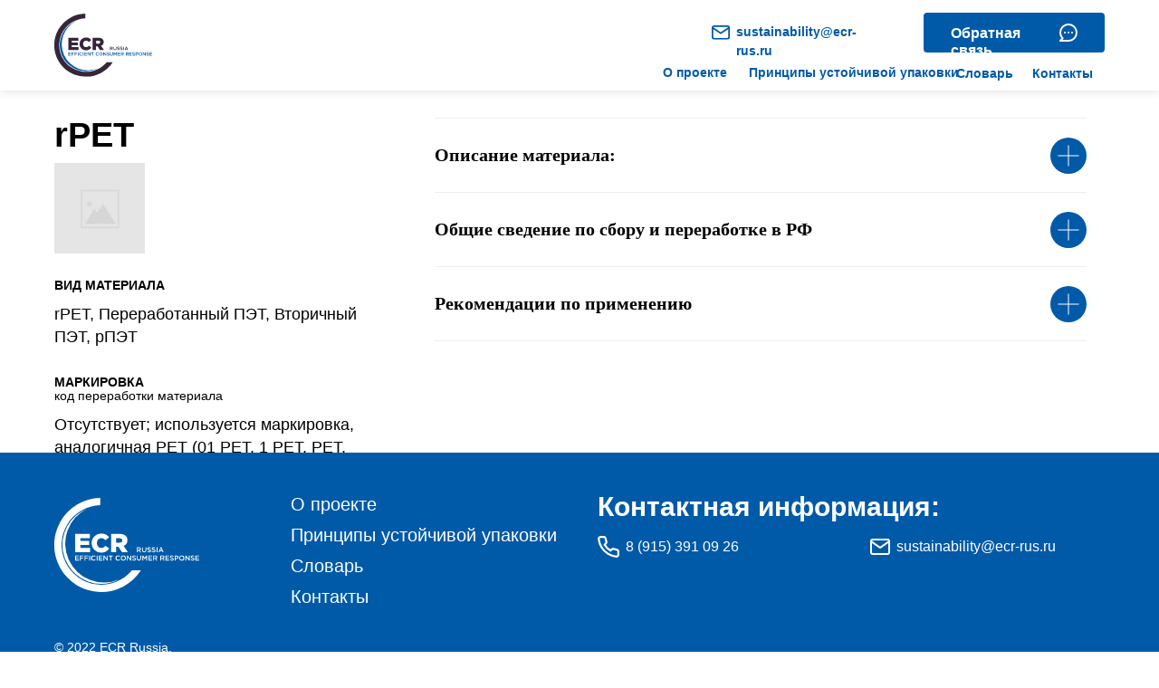

--- FILE ---
content_type: text/html; charset=UTF-8
request_url: https://ecrsustainability.ru/dictionary_rpet
body_size: 11812
content:
<!DOCTYPE html><html><head><meta charset="utf-8" /><meta http-equiv="Content-Type" content="text/html; charset=utf-8" /><meta name="viewport" content="width=device-width, initial-scale=1.0" /> <!--metatextblock--><title>rPET</title><meta name="description" content="Описание материала rPET" /> <meta property="og:url" content="https://ecrsustainability.ru/dictionary_rpet" /><meta property="og:title" content="rPET" /><meta property="og:description" content="Описание материала rPET" /><meta property="og:type" content="website" /><link rel="canonical" href="https://ecrsustainability.ru/dictionary_rpet"><!--/metatextblock--><meta name="format-detection" content="telephone=no" /><meta http-equiv="x-dns-prefetch-control" content="on"><link rel="dns-prefetch" href="https://ws.tildacdn.com"><link rel="dns-prefetch" href="https://static.tildacdn.com"><link rel="dns-prefetch" href="https://fonts.tildacdn.com"><link rel="shortcut icon" href="https://static.tildacdn.com/tild3733-3364-4631-b138-373732626662/icon.ico" type="image/x-icon" /><!-- Assets --><script src="https://neo.tildacdn.com/js/tilda-fallback-1.0.min.js" async charset="utf-8"></script><link rel="stylesheet" href="https://static.tildacdn.com/css/tilda-grid-3.0.min.css" type="text/css" media="all" onerror="this.loaderr='y';"/><link rel="stylesheet" href="https://ws.tildacdn.com/project3425573/tilda-blocks-page28482615.min.css?t=1694347827" type="text/css" media="all" onerror="this.loaderr='y';" /><link rel="stylesheet" href="https://static.tildacdn.com/css/tilda-animation-2.0.min.css" type="text/css" media="all" onerror="this.loaderr='y';" /><script type="text/javascript">TildaFonts = ["167","168","169","170"];</script><script type="text/javascript" src="https://static.tildacdn.com/js/tilda-fonts.min.js" charset="utf-8" onerror="this.loaderr='y';"></script><script nomodule src="https://static.tildacdn.com/js/tilda-polyfill-1.0.min.js" charset="utf-8"></script><script type="text/javascript">function t_onReady(func) {
if (document.readyState != 'loading') {
func();
} else {
document.addEventListener('DOMContentLoaded', func);
}
}
function t_onFuncLoad(funcName, okFunc, time) {
if (typeof window[funcName] === 'function') {
okFunc();
} else {
setTimeout(function() {
t_onFuncLoad(funcName, okFunc, time);
},(time || 100));
}
}function t396_initialScale(t){var e=document.getElementById("rec"+t);if(e){var r=e.querySelector(".t396__artboard");if(r){var a,i=document.documentElement.clientWidth,l=[],d=r.getAttribute("data-artboard-screens");if(d){d=d.split(",");for(var o=0;o<d.length;o++)l[o]=parseInt(d[o],10)}else l=[320,480,640,960,1200];for(o=0;o<l.length;o++){var n=l[o];n<=i&&(a=n)}var g="edit"===window.allrecords.getAttribute("data-tilda-mode"),u="center"===t396_getFieldValue(r,"valign",a,l),c="grid"===t396_getFieldValue(r,"upscale",a,l),t=t396_getFieldValue(r,"height_vh",a,l),f=t396_getFieldValue(r,"height",a,l),e=!!window.opr&&!!window.opr.addons||!!window.opera||-1!==navigator.userAgent.indexOf(" OPR/");if(!g&&u&&!c&&!t&&f&&!e){for(var s=parseFloat((i/a).toFixed(3)),_=[r,r.querySelector(".t396__carrier"),r.querySelector(".t396__filter")],o=0;o<_.length;o++)_[o].style.height=parseInt(f,10)*s+"px";for(var h=r.querySelectorAll(".t396__elem"),o=0;o<h.length;o++)h[o].style.zoom=s}}}}function t396_getFieldValue(t,e,r,a){var i=a[a.length-1],l=r===i?t.getAttribute("data-artboard-"+e):t.getAttribute("data-artboard-"+e+"-res-"+r);if(!l)for(var d=0;d<a.length;d++){var o=a[d];if(!(o<=r)&&(l=o===i?t.getAttribute("data-artboard-"+e):t.getAttribute("data-artboard-"+e+"-res-"+o)))break}return l}</script><script src="https://static.tildacdn.com/js/jquery-1.10.2.min.js" charset="utf-8" onerror="this.loaderr='y';"></script> <script src="https://static.tildacdn.com/js/tilda-scripts-3.0.min.js" charset="utf-8" defer onerror="this.loaderr='y';"></script><script src="https://ws.tildacdn.com/project3425573/tilda-blocks-page28482615.min.js?t=1694347827" charset="utf-8" async onerror="this.loaderr='y';"></script><script src="https://static.tildacdn.com/js/tilda-animation-2.0.min.js" charset="utf-8" async onerror="this.loaderr='y';"></script><script src="https://static.tildacdn.com/js/tilda-zero-1.1.min.js" charset="utf-8" async onerror="this.loaderr='y';"></script><script src="https://static.tildacdn.com/js/tilda-menu-1.0.min.js" charset="utf-8" async onerror="this.loaderr='y';"></script><script src="https://static.tildacdn.com/js/tilda-zero-scale-1.0.min.js" charset="utf-8" async onerror="this.loaderr='y';"></script><script src="https://static.tildacdn.com/js/tilda-skiplink-1.0.min.js" charset="utf-8" async onerror="this.loaderr='y';"></script><script src="https://static.tildacdn.com/js/tilda-events-1.0.min.js" charset="utf-8" async onerror="this.loaderr='y';"></script><script type="text/javascript">window.dataLayer = window.dataLayer || [];</script><script type="text/javascript">(function () {
if((/bot|google|yandex|baidu|bing|msn|duckduckbot|teoma|slurp|crawler|spider|robot|crawling|facebook/i.test(navigator.userAgent))===false && typeof(sessionStorage)!='undefined' && sessionStorage.getItem('visited')!=='y' && document.visibilityState){
var style=document.createElement('style');
style.type='text/css';
style.innerHTML='@media screen and (min-width: 980px) {.t-records {opacity: 0;}.t-records_animated {-webkit-transition: opacity ease-in-out .2s;-moz-transition: opacity ease-in-out .2s;-o-transition: opacity ease-in-out .2s;transition: opacity ease-in-out .2s;}.t-records.t-records_visible {opacity: 1;}}';
document.getElementsByTagName('head')[0].appendChild(style);
function t_setvisRecs(){
var alr=document.querySelectorAll('.t-records');
Array.prototype.forEach.call(alr, function(el) {
el.classList.add("t-records_animated");
});
setTimeout(function () {
Array.prototype.forEach.call(alr, function(el) {
el.classList.add("t-records_visible");
});
sessionStorage.setItem("visited", "y");
}, 400);
} 
document.addEventListener('DOMContentLoaded', t_setvisRecs);
}
})();</script></head><body class="t-body" style="margin:0;"><!--allrecords--><div id="allrecords" class="t-records" data-hook="blocks-collection-content-node" data-tilda-project-id="3425573" data-tilda-page-id="28482615" data-tilda-page-alias="dictionary_rpet" data-tilda-formskey="497e283216a42283bcd0e06b85e592a8" ><!--header--><div id="t-header" class="t-records" data-hook="blocks-collection-content-node" data-tilda-project-id="3425573" data-tilda-page-id="28153945" data-tilda-page-alias="pack_menu" data-tilda-formskey="497e283216a42283bcd0e06b85e592a8" ><div id="rec458987128" class="r t-rec t-screenmin-640px" style=" " data-animationappear="off" data-record-type="396" data-screen-min="640px" ><!-- T396 --><style>#rec458987128 .t396__artboard {height: 100px;overflow: visible;}#rec458987128 .t396__filter {height: 100px; }#rec458987128 .t396__carrier{height: 100px;background-position: center center;background-attachment: scroll;background-size: cover;background-repeat: no-repeat;}@media screen and (max-width: 1199px) {#rec458987128 .t396__artboard {}#rec458987128 .t396__filter {}#rec458987128 .t396__carrier {background-attachment: scroll;}}@media screen and (max-width: 959px) {#rec458987128 .t396__artboard {}#rec458987128 .t396__filter {}#rec458987128 .t396__carrier {background-attachment: scroll;}}@media screen and (max-width: 639px) {#rec458987128 .t396__artboard {}#rec458987128 .t396__filter {}#rec458987128 .t396__carrier {background-attachment: scroll;}}@media screen and (max-width: 479px) {#rec458987128 .t396__artboard {}#rec458987128 .t396__filter {}#rec458987128 .t396__carrier {background-attachment: scroll;}} #rec458987128 .tn-elem[data-elem-id="1655323184555"] { z-index: 2; top: 15px;left: calc(50% - 600px + 20px);width: 108px;}#rec458987128 .tn-elem[data-elem-id="1655323184555"] .tn-atom { background-position: center center;border-color: transparent ;border-style: solid ; }@media screen and (max-width: 1199px) {#rec458987128 .tn-elem[data-elem-id="1655323184555"] {top: 15px;left: calc(50% - 480px + 10px);}}@media screen and (max-width: 959px) {}@media screen and (max-width: 639px) {}@media screen and (max-width: 479px) {} #rec458987128 .tn-elem[data-elem-id="1655323617788"] { z-index: 1; top: 0px;left: 0px;width: 100%;height:100px;}#rec458987128 .tn-elem[data-elem-id="1655323617788"] .tn-atom { background-color: #ffffff; background-position: center center;border-color: transparent ;border-style: solid ;box-shadow: 0px 2px 10px 0px rgba(0,0,0,0.1);}@media screen and (max-width: 1199px) {}@media screen and (max-width: 959px) {}@media screen and (max-width: 639px) {}@media screen and (max-width: 479px) {} #rec458987128 .tn-elem[data-elem-id="1655323883050"] { color: #005aa7; z-index: 3; top: 73px;left: calc(50% - 600px + 692px);width: 100px;}#rec458987128 .tn-elem[data-elem-id="1655323883050"] .tn-atom { color: #005aa7; font-size: 14px; font-family: 'Circe',Arial,sans-serif; line-height: 1; font-weight: 700; background-position: center center;border-color: transparent ;border-style: solid ; }@media screen and (max-width: 1199px) {#rec458987128 .tn-elem[data-elem-id="1655323883050"] {top: 73px;left: calc(50% - 480px + 484px);}}@media screen and (max-width: 959px) {#rec458987128 .tn-elem[data-elem-id="1655323883050"] {top: 75px;left: calc(50% - 320px + 172px);}}@media screen and (max-width: 639px) {}@media screen and (max-width: 479px) {} #rec458987128 .tn-elem[data-elem-id="1655323940517"] { color: #005aa7; z-index: 4; top: 73px;left: calc(50% - 600px + 787px);width: 288px;}#rec458987128 .tn-elem[data-elem-id="1655323940517"] .tn-atom { color: #005aa7; font-size: 14px; font-family: 'Circe',Arial,sans-serif; line-height: 1; font-weight: 700; background-position: center center;border-color: transparent ;border-style: solid ; }@media screen and (max-width: 1199px) {#rec458987128 .tn-elem[data-elem-id="1655323940517"] {top: 73px;left: calc(50% - 480px + 584px);}}@media screen and (max-width: 959px) {#rec458987128 .tn-elem[data-elem-id="1655323940517"] {top: 75px;left: calc(50% - 320px + 259px);}}@media screen and (max-width: 639px) {}@media screen and (max-width: 479px) {} #rec458987128 .tn-elem[data-elem-id="1655323962891"] { color: #005aa7; z-index: 5; top: 74px;left: calc(50% - 600px + 1016px);width: 100px;}#rec458987128 .tn-elem[data-elem-id="1655323962891"] .tn-atom { color: #005aa7; font-size: 14px; font-family: 'Circe',Arial,sans-serif; line-height: 1; font-weight: 700; background-position: center center;border-color: transparent ;border-style: solid ; }@media screen and (max-width: 1199px) {#rec458987128 .tn-elem[data-elem-id="1655323962891"] {top: 73px;left: calc(50% - 480px + 814px);}}@media screen and (max-width: 959px) {#rec458987128 .tn-elem[data-elem-id="1655323962891"] {top: 75px;left: calc(50% - 320px + 489px);}}@media screen and (max-width: 639px) {}@media screen and (max-width: 479px) {} #rec458987128 .tn-elem[data-elem-id="1655323979347"] { color: #005aa7; z-index: 6; top: 74px;left: calc(50% - 600px + 1100px);width: 100px;}#rec458987128 .tn-elem[data-elem-id="1655323979347"] .tn-atom { color: #005aa7; font-size: 14px; font-family: 'Circe',Arial,sans-serif; line-height: 1; font-weight: 700; background-position: center center;border-color: transparent ;border-style: solid ; }@media screen and (max-width: 1199px) {#rec458987128 .tn-elem[data-elem-id="1655323979347"] {top: 73px;left: calc(50% - 480px + 889px);}}@media screen and (max-width: 959px) {#rec458987128 .tn-elem[data-elem-id="1655323979347"] {top: 75px;left: calc(50% - 320px + 569px);}}@media screen and (max-width: 639px) {}@media screen and (max-width: 479px) {} #rec458987128 .tn-elem[data-elem-id="1655324032195"] { color: #005aa7; z-index: 7; top: 25px;left: calc(50% - 600px + 773px);width: 158px;}#rec458987128 .tn-elem[data-elem-id="1655324032195"] .tn-atom { color: #005aa7; font-size: 14px; font-family: 'Circe',Arial,sans-serif; line-height: 1.55; font-weight: 700; background-position: center center;border-color: transparent ;border-style: solid ; }@media screen and (max-width: 1199px) {#rec458987128 .tn-elem[data-elem-id="1655324032195"] {top: 25px;left: calc(50% - 480px + 543px);}}@media screen and (max-width: 959px) {#rec458987128 .tn-elem[data-elem-id="1655324032195"] {top: 25px;left: calc(50% - 320px + 223px);}}@media screen and (max-width: 639px) {}@media screen and (max-width: 479px) {} #rec458987128 .tn-elem[data-elem-id="1655324107182"] { z-index: 8; top: 28px;left: calc(50% - 600px + 746px);width: 20px;}#rec458987128 .tn-elem[data-elem-id="1655324107182"] .tn-atom { background-position: center center;border-color: transparent ;border-style: solid ; }@media screen and (max-width: 1199px) {#rec458987128 .tn-elem[data-elem-id="1655324107182"] {top: 28px;left: calc(50% - 480px + 516px);}}@media screen and (max-width: 959px) {#rec458987128 .tn-elem[data-elem-id="1655324107182"] {top: 28px;left: calc(50% - 320px + 196px);}}@media screen and (max-width: 639px) {}@media screen and (max-width: 479px) {} #rec458987128 .tn-elem[data-elem-id="1655324215417"] { z-index: 11; top: 26px;left: calc(50% - 600px + 1130px);width: 20px;}#rec458987128 .tn-elem[data-elem-id="1655324215417"] .tn-atom { background-position: center center;border-color: transparent ;border-style: solid ; }@media screen and (max-width: 1199px) {#rec458987128 .tn-elem[data-elem-id="1655324215417"] {top: 26px;left: calc(50% - 480px + 900px);}}@media screen and (max-width: 959px) {#rec458987128 .tn-elem[data-elem-id="1655324215417"] {top: 26px;left: calc(50% - 320px + 579px);}}@media screen and (max-width: 639px) {#rec458987128 .tn-elem[data-elem-id="1655324215417"] {top: 183px;left: calc(50% - 240px + 159px);}}@media screen and (max-width: 479px) {#rec458987128 .tn-elem[data-elem-id="1655324215417"] {top: 359px;left: calc(50% - 160px + 159px);}} #rec458987128 .tn-elem[data-elem-id="1655324215413"] { color: #ffffff; z-index: 10; top: 27px;left: calc(50% - 600px + 1010px);width: 118px;}#rec458987128 .tn-elem[data-elem-id="1655324215413"] .tn-atom { color: #ffffff; font-size: 16px; font-family: 'Circe',Arial,sans-serif; line-height: 1.2; font-weight: 600; background-position: center center;border-color: transparent ;border-style: solid ; }#rec458987128 .tn-elem[data-elem-id="1655324215413"] .tn-atom {-webkit-transform:rotate(NaNdeg);-moz-transform:rotate(NaNdeg);transform:rotate(NaNdeg);}@media screen and (max-width: 1199px) {#rec458987128 .tn-elem[data-elem-id="1655324215413"] {top: 27px;left: calc(50% - 480px + 780px);}}@media screen and (max-width: 959px) {#rec458987128 .tn-elem[data-elem-id="1655324215413"] {top: 27px;left: calc(50% - 320px + 461px);}}@media screen and (max-width: 639px) {#rec458987128 .tn-elem[data-elem-id="1655324215413"] {top: 184px;left: calc(50% - 240px + 41px);}}@media screen and (max-width: 479px) {#rec458987128 .tn-elem[data-elem-id="1655324215413"] {top: 360px;left: calc(50% - 160px + 41px);}} #rec458987128 .tn-elem[data-elem-id="1655324215404"] { z-index: 9; top: 14px;left: calc(50% - 600px + 980px);width: 200px;height:44px;}#rec458987128 .tn-elem[data-elem-id="1655324215404"] .tn-atom {border-radius: 4px; background-color: #005aa7; background-position: center center;border-color: transparent ;border-style: solid ; }@media screen and (max-width: 1199px) {#rec458987128 .tn-elem[data-elem-id="1655324215404"] {top: 14px;left: calc(50% - 480px + 750px);}}@media screen and (max-width: 959px) {#rec458987128 .tn-elem[data-elem-id="1655324215404"] {top: 14px;left: calc(50% - 320px + 430px);}}@media screen and (max-width: 639px) {#rec458987128 .tn-elem[data-elem-id="1655324215404"] {top: 168px;left: calc(50% - 240px + 10px);}}@media screen and (max-width: 479px) {#rec458987128 .tn-elem[data-elem-id="1655324215404"] {top: 344px;left: calc(50% - 160px + 10px);}}</style><div class='t396'><div class="t396__artboard" data-artboard-recid="458987128" data-artboard-screens="320,480,640,960,1200" data-artboard-height="100" data-artboard-valign="center" data-artboard-upscale="grid" data-artboard-ovrflw="visible" 
><div class="t396__carrier" data-artboard-recid="458987128"></div><div class="t396__filter" data-artboard-recid="458987128"></div><div class='t396__elem tn-elem tn-elem__4589871281655323184555 t-animate' data-elem-id='1655323184555' data-elem-type='image' data-field-top-value="15" data-field-left-value="20" data-field-width-value="108" data-field-axisy-value="top" data-field-axisx-value="left" data-field-container-value="grid" data-field-topunits-value="px" data-field-leftunits-value="px" data-field-heightunits-value="" data-field-widthunits-value="px" data-animate-style="zoomin" data-animate-duration="1" data-animate-scale="0.9" data-animate-mobile="y" data-field-filewidth-value="307" data-field-fileheight-value="199" data-field-top-res-960-value="15" data-field-left-res-960-value="10" 
><a class='tn-atom' href="/standard_main" ><img class='tn-atom__img' src='https://static.tildacdn.com/tild6130-3338-4137-b838-663339636331/logo.svg' alt='' imgfield='tn_img_1655323184555'></a></div> <div class='t396__elem tn-elem tn-elem__4589871281655323617788' data-elem-id='1655323617788' data-elem-type='shape' data-field-top-value="0" data-field-left-value="0" data-field-height-value="100" data-field-width-value="100" data-field-axisy-value="top" data-field-axisx-value="left" data-field-container-value="window" data-field-topunits-value="px" data-field-leftunits-value="px" data-field-heightunits-value="px" data-field-widthunits-value="%"
><div class='tn-atom' ></div></div> <div class='t396__elem tn-elem tn-elem__4589871281655323883050 t-animate' data-elem-id='1655323883050' data-elem-type='text' data-field-top-value="73" data-field-left-value="692" data-field-width-value="100" data-field-axisy-value="top" data-field-axisx-value="left" data-field-container-value="grid" data-field-topunits-value="px" data-field-leftunits-value="px" data-field-heightunits-value="" data-field-widthunits-value="px" data-animate-style="fadein" data-animate-duration="1" data-animate-mobile="y" data-field-top-res-640-value="75" data-field-left-res-640-value="172" data-field-top-res-960-value="73" data-field-left-res-960-value="484" 
><div class='tn-atom'><a href="about"style="color: inherit">О проекте</a></div> </div> <div class='t396__elem tn-elem tn-elem__4589871281655323940517 t-animate' data-elem-id='1655323940517' data-elem-type='text' data-field-top-value="73" data-field-left-value="787" data-field-width-value="288" data-field-axisy-value="top" data-field-axisx-value="left" data-field-container-value="grid" data-field-topunits-value="px" data-field-leftunits-value="px" data-field-heightunits-value="" data-field-widthunits-value="px" data-animate-style="fadein" data-animate-duration="1" data-animate-delay="0.2" data-animate-mobile="y" data-field-top-res-640-value="75" data-field-left-res-640-value="259" data-field-top-res-960-value="73" data-field-left-res-960-value="584" 
><div class='tn-atom'><a href="mainprinciples"style="color: inherit">Принципы устойчивой упаковки</a></div> </div> <div class='t396__elem tn-elem tn-elem__4589871281655323962891 t-animate' data-elem-id='1655323962891' data-elem-type='text' data-field-top-value="74" data-field-left-value="1016" data-field-width-value="100" data-field-axisy-value="top" data-field-axisx-value="left" data-field-container-value="grid" data-field-topunits-value="px" data-field-leftunits-value="px" data-field-heightunits-value="" data-field-widthunits-value="px" data-animate-style="fadein" data-animate-duration="1" data-animate-delay="0.4" data-animate-mobile="y" data-field-top-res-640-value="75" data-field-left-res-640-value="489" data-field-top-res-960-value="73" data-field-left-res-960-value="814" 
><div class='tn-atom'><a href="dictionary"style="color: inherit">Словарь</a></div> </div> <div class='t396__elem tn-elem tn-elem__4589871281655323979347 t-animate' data-elem-id='1655323979347' data-elem-type='text' data-field-top-value="74" data-field-left-value="1100" data-field-width-value="100" data-field-axisy-value="top" data-field-axisx-value="left" data-field-container-value="grid" data-field-topunits-value="px" data-field-leftunits-value="px" data-field-heightunits-value="" data-field-widthunits-value="px" data-animate-style="fadein" data-animate-duration="1" data-animate-delay="0.6" data-animate-mobile="y" data-field-top-res-640-value="75" data-field-left-res-640-value="569" data-field-top-res-960-value="73" data-field-left-res-960-value="889" 
><div class='tn-atom'><a href="contacts"style="color: inherit">Контакты</a></div> </div> <div class='t396__elem tn-elem tn-elem__4589871281655324032195 t-animate' data-elem-id='1655324032195' data-elem-type='text' data-field-top-value="25" data-field-left-value="773" data-field-width-value="158" data-field-axisy-value="top" data-field-axisx-value="left" data-field-container-value="grid" data-field-topunits-value="px" data-field-leftunits-value="px" data-field-heightunits-value="" data-field-widthunits-value="px" data-animate-style="fadeinright" data-animate-duration="1" data-animate-distance="100" data-animate-mobile="y" data-field-top-res-640-value="25" data-field-left-res-640-value="223" data-field-top-res-960-value="25" data-field-left-res-960-value="543" 
><div class='tn-atom'field='tn_text_1655324032195'><a href="mailto:sustainability@e%D1%81r-rus.ru" style="color: rgb(0, 90, 167);">sustainability@eсr-rus.ru</a></div> </div> <div class='t396__elem tn-elem tn-elem__4589871281655324107182 t-animate' data-elem-id='1655324107182' data-elem-type='image' data-field-top-value="28" data-field-left-value="746" data-field-width-value="20" data-field-axisy-value="top" data-field-axisx-value="left" data-field-container-value="grid" data-field-topunits-value="px" data-field-leftunits-value="px" data-field-heightunits-value="" data-field-widthunits-value="px" data-animate-style="zoomin" data-animate-duration="1" data-animate-scale="0.9" data-animate-mobile="y" data-field-filewidth-value="22" data-field-fileheight-value="18" data-field-top-res-640-value="28" data-field-left-res-640-value="196" data-field-top-res-960-value="28" data-field-left-res-960-value="516" 
><div class='tn-atom' ><img class='tn-atom__img' src='https://static.tildacdn.com/tild6138-3935-4661-b164-363964393737/_1.svg' alt='' imgfield='tn_img_1655324107182'></div></div> <div class='t396__elem tn-elem tn-elem__4589871281655324215417 t-animate' data-elem-id='1655324215417' data-elem-type='image' data-field-top-value="26" data-field-left-value="1130" data-field-width-value="20" data-field-axisy-value="top" data-field-axisx-value="left" data-field-container-value="grid" data-field-topunits-value="px" data-field-leftunits-value="px" data-field-heightunits-value="" data-field-widthunits-value="px" data-animate-style="zoomin" data-animate-duration="1" data-animate-scale="0.9" data-animate-mobile="y" data-field-filewidth-value="20" data-field-fileheight-value="20" data-field-top-res-320-value="359" data-field-left-res-320-value="159" data-field-top-res-480-value="183" data-field-left-res-480-value="159" data-field-top-res-640-value="26" data-field-left-res-640-value="579" data-field-top-res-960-value="26" data-field-left-res-960-value="900" 
><a class='tn-atom' href="https://ecrsustainability.ru/standard_main#feedback" target="_blank" ><img class='tn-atom__img' src='https://static.tildacdn.com/tild6136-6632-4230-b166-363332633534/_2.svg' alt='' imgfield='tn_img_1655324215417'></a></div> <div class='t396__elem tn-elem tn-elem__4589871281655324215413 t-animate' data-elem-id='1655324215413' data-elem-type='text' data-field-top-value="27" data-field-left-value="1010" data-field-width-value="118" data-field-axisy-value="top" data-field-axisx-value="left" data-field-container-value="grid" data-field-topunits-value="px" data-field-leftunits-value="px" data-field-heightunits-value="" data-field-widthunits-value="px" data-animate-style="zoomin" data-animate-duration="1" data-animate-scale="0.9" data-animate-mobile="y" data-field-top-res-320-value="360" data-field-left-res-320-value="41" data-field-top-res-480-value="184" data-field-left-res-480-value="41" data-field-top-res-640-value="27" data-field-left-res-640-value="461" data-field-top-res-960-value="27" data-field-left-res-960-value="780" 
><div class='tn-atom'><a href="https://ecrsustainability.ru/standard_main#feedback"target="_blank"style="color: inherit">Обратная связь</a></div> </div> <div class='t396__elem tn-elem tn-elem__4589871281655324215404 t-animate' data-elem-id='1655324215404' data-elem-type='shape' data-field-top-value="14" data-field-left-value="980" data-field-height-value="44" data-field-width-value="200" data-field-axisy-value="top" data-field-axisx-value="left" data-field-container-value="grid" data-field-topunits-value="px" data-field-leftunits-value="px" data-field-heightunits-value="px" data-field-widthunits-value="px" data-animate-style="fadein" data-animate-duration="1" data-animate-mobile="y" data-field-top-res-320-value="344" data-field-left-res-320-value="10" data-field-top-res-480-value="168" data-field-left-res-480-value="10" data-field-top-res-640-value="14" data-field-left-res-640-value="430" data-field-top-res-960-value="14" data-field-left-res-960-value="750" 
><a class='tn-atom' href="https://ecrsustainability.ru/standard_main#feedback" target="_blank" ></a></div> </div> </div> <script>t_onReady(function () {
t_onFuncLoad('t396_init', function () {
t396_init('458987128');
});
});</script><!-- /T396 --></div><div id="rec458995877" class="r t-rec t-screenmax-480px" style=" " data-animationappear="off" data-record-type="975" data-screen-max="480px" ><!-- T975 --><div class="t975 " style="background-color: #fff; " data-bgcolor-hex="" data-bgcolor-rgba="" data-navmarker="nav458995877marker" data-bgopacity="1" data-menu="yes" ><nav class="t975__wrapper" 
aria-label="Основная навигация"><ul role="list" class="t975__inner-wrapper t-menu__list"><li class="t975__list-item"><a class="t975__menu-link" 
href="/standard_main"
><div class="t975__menu-item"><div class="t975__icon-wrapper" style="opacity:1"><img class="t975__menu-icon" 
src="https://static.tildacdn.com/tild3036-6363-4364-a235-363137313134/icon_home.svg"
alt=""></div><div class="t975__menu-text" style="color:#005aa7;font-size:12px;font-weight:600;font-family:'Circe';opacity:1;margin-top: 2px;" field="li_title__1612265956277" >Главная<br /><br /></div></div></a></li><li class="t975__list-item"><a class="t975__menu-link" 
href="/about"
><div class="t975__menu-item"><div class="t975__icon-wrapper" style="opacity:1"><img class="t975__menu-icon" 
src="https://static.tildacdn.com/tild3964-6538-4662-b631-353163323964/icon_about.svg"
alt=""></div><div class="t975__menu-text" style="color:#005aa7;font-size:12px;font-weight:600;font-family:'Circe';opacity:1;margin-top: 2px;" field="li_title__1612174947727" >О проекте<br /><br /></div></div></a></li><li class="t975__list-item"><a class="t975__menu-link" 
href="/dictionary"
><div class="t975__menu-item"><div class="t975__icon-wrapper" style="opacity:1"><img class="t975__menu-icon" 
src="https://static.tildacdn.com/tild6164-3063-4231-b436-373461633462/icon_dict.svg"
alt=""></div><div class="t975__menu-text" style="color:#005aa7;font-size:12px;font-weight:600;font-family:'Circe';opacity:1;margin-top: 2px;" field="li_title__1612175545113" >Словарь<br /><br /></div></div></a></li><li class="t975__list-item"><a class="t975__menu-link" 
href="/contacts"
><div class="t975__menu-item"><div class="t975__icon-wrapper" style="opacity:1"><img class="t975__menu-icon" 
src="https://static.tildacdn.com/tild3434-3732-4563-a665-323037663165/icon_cont.svg"
alt=""></div><div class="t975__menu-text" style="color:#005aa7;font-size:12px;font-weight:600;font-family:'Circe';opacity:1;margin-top: 2px;" field="li_title__1655325592612" >Контакты<br /><br /></div></div></a></li></ul></nav></div><script>t_onReady(function () {
t_onFuncLoad('t975_init', function () {
t975_init('458995877');
});
}); 
t_onFuncLoad('t_menu__interactFromKeyboard', function () {
t_menu__interactFromKeyboard('458995877');
});</script><style>#rec458995877 .t975 {
border-color: #E2E2E2;
}
@media screen and (min-width: 640px) {
#rec458995877 .t975__menu-text {
margin-top: 7px !important;
}
}</style><style>#rec458995877 .t975__menu-link {
color:#005aa7!important; }</style><style>#rec458995877 .t-active .t975__menu-text {
color:#005aa7!important; opacity:0.50!important; }
#rec458995877 .t-active .t975__icon-wrapper {
opacity:0.50!important; }</style><style>#rec458995877 .t975__wrapper::before {
background-image: linear-gradient(to left, rgba(255, 255, 255, 0%) 0%, rgba(255, 255, 255, 100%) 100%);
}
#rec458995877 .t975__wrapper::after {
background-image: linear-gradient(to right, rgba(255, 255, 255, 0%) 0%, rgba(255, 255, 255, 100%) 100%);
}</style><style>@media screen and (max-width: 480px) {
#rec458995877 .t975__list-item {
min-width: calc(100% / 4);
}
}</style><style>#rec458995877 .t-menu__link-item{
-webkit-transition: color 0.3s ease-in-out, opacity 0.3s ease-in-out;
transition: color 0.3s ease-in-out, opacity 0.3s ease-in-out; 
}
#rec458995877 .t-menu__link-item.t-active:not(.t978__menu-link){
color:#005aa7 !important; opacity:0.50 !important;}
@supports (overflow:-webkit-marquee) and (justify-content:inherit)
{
#rec458995877 .t-menu__link-item,
#rec458995877 .t-menu__link-item.t-active {
opacity: 1 !important;
}
}</style></div></div><!--/header--><div id="rec460256623" class="r t-rec" style=" " data-animationappear="off" data-record-type="396" ><!-- T396 --><style>#rec460256623 .t396__artboard {height: 400px; background-color: #ffffff; }#rec460256623 .t396__filter {height: 400px; }#rec460256623 .t396__carrier{height: 400px;background-position: center center;background-attachment: scroll;background-size: cover;background-repeat: no-repeat;}@media screen and (max-width: 1199px) {#rec460256623 .t396__artboard {height: 430px;}#rec460256623 .t396__filter {height: 430px;}#rec460256623 .t396__carrier {height: 430px;background-attachment: scroll;}}@media screen and (max-width: 959px) {#rec460256623 .t396__artboard {height: 590px;}#rec460256623 .t396__filter {height: 590px;}#rec460256623 .t396__carrier {height: 590px;background-attachment: scroll;}}@media screen and (max-width: 639px) {#rec460256623 .t396__artboard {height: 540px;}#rec460256623 .t396__filter {height: 540px;}#rec460256623 .t396__carrier {height: 540px;background-attachment: scroll;}}@media screen and (max-width: 479px) {#rec460256623 .t396__artboard {height: 640px;}#rec460256623 .t396__filter {height: 640px;}#rec460256623 .t396__carrier {height: 640px;background-attachment: scroll;}} #rec460256623 .tn-elem[data-elem-id="1655567987053"] { color: #000000; z-index: 1; top: 205px;left: calc(50% - 600px + 20px);width: 360px;}#rec460256623 .tn-elem[data-elem-id="1655567987053"] .tn-atom { color: #000000; font-size: 14px; font-family: 'Circe',Arial,sans-serif; line-height: 1.55; font-weight: 700; background-position: center center;border-color: transparent ;border-style: solid ; }@media screen and (max-width: 1199px) {#rec460256623 .tn-elem[data-elem-id="1655567987053"] {top: 208px;left: calc(50% - 480px + 10px);}#rec460256623 .tn-elem[data-elem-id="1655567987053"] .tn-atom { font-size: 12px; }}@media screen and (max-width: 959px) {#rec460256623 .tn-elem[data-elem-id="1655567987053"] {top: 80px;left: calc(50% - 320px + 170px);width: 220px;}}@media screen and (max-width: 639px) {}@media screen and (max-width: 479px) {#rec460256623 .tn-elem[data-elem-id="1655567987053"] {top: 197px;left: calc(50% - 160px + 10px);}} #rec460256623 .tn-elem[data-elem-id="1655568021688"] { color: #000000; z-index: 2; top: 20px;left: calc(50% - 600px + 20px);width: 360px;}#rec460256623 .tn-elem[data-elem-id="1655568021688"] .tn-atom { color: #000000; font-size: 38px; font-family: 'Circe',Arial,sans-serif; line-height: 1.55; font-weight: 700; background-position: center center;border-color: transparent ;border-style: solid ; }@media screen and (max-width: 1199px) {#rec460256623 .tn-elem[data-elem-id="1655568021688"] {top: 20px;left: calc(50% - 480px + 10px);}}@media screen and (max-width: 959px) {}@media screen and (max-width: 639px) {}@media screen and (max-width: 479px) {} #rec460256623 .tn-elem[data-elem-id="1655568050912"] { z-index: 3; top: 80px;left: calc(50% - 600px + 20px);width: 100px;}#rec460256623 .tn-elem[data-elem-id="1655568050912"] .tn-atom { background-position: center center;border-color: transparent ;border-style: solid ; }@media screen and (max-width: 1199px) {#rec460256623 .tn-elem[data-elem-id="1655568050912"] {top: 80px;left: calc(50% - 480px + 10px);}}@media screen and (max-width: 959px) {}@media screen and (max-width: 639px) {}@media screen and (max-width: 479px) {} #rec460256623 .tn-elem[data-elem-id="1655568131418"] { color: #000000; z-index: 4; top: 235px;left: calc(50% - 600px + 20px);width: 360px;}#rec460256623 .tn-elem[data-elem-id="1655568131418"] .tn-atom { color: #000000; font-size: 18px; font-family: 'Circe',Arial,sans-serif; line-height: 1.4; font-weight: 400; background-position: center center;border-color: transparent ;border-style: solid ; }@media screen and (max-width: 1199px) {#rec460256623 .tn-elem[data-elem-id="1655568131418"] {top: 236px;left: calc(50% - 480px + 10px);width: 299px;}#rec460256623 .tn-elem[data-elem-id="1655568131418"] .tn-atom { font-size: 18px; line-height: 1.4; letter-spacing: 0px; }}@media screen and (max-width: 959px) {#rec460256623 .tn-elem[data-elem-id="1655568131418"] {top: 108px;left: calc(50% - 320px + 170px);width: 219px;}}@media screen and (max-width: 639px) {#rec460256623 .tn-elem[data-elem-id="1655568131418"] {top: 108px;left: calc(50% - 240px + 170px);width: 299px;}#rec460256623 .tn-elem[data-elem-id="1655568131418"] .tn-atom { font-size: 14px; }}@media screen and (max-width: 479px) {#rec460256623 .tn-elem[data-elem-id="1655568131418"] {top: 225px;left: calc(50% - 160px + 10px);width: 300px;}} #rec460256623 .tn-elem[data-elem-id="1655568270930"] { color: #000000; z-index: 5; top: 312px;left: calc(50% - 600px + 20px);width: 360px;}#rec460256623 .tn-elem[data-elem-id="1655568270930"] .tn-atom { color: #000000; font-size: 14px; font-family: 'Circe',Arial,sans-serif; line-height: 1.55; font-weight: 700; background-position: center center;border-color: transparent ;border-style: solid ; }@media screen and (max-width: 1199px) {#rec460256623 .tn-elem[data-elem-id="1655568270930"] {top: 314px;left: calc(50% - 480px + 10px);}#rec460256623 .tn-elem[data-elem-id="1655568270930"] .tn-atom { font-size: 12px; }}@media screen and (max-width: 959px) {#rec460256623 .tn-elem[data-elem-id="1655568270930"] {top: 80px;left: calc(50% - 320px + 410px);width: 220px;}}@media screen and (max-width: 639px) {#rec460256623 .tn-elem[data-elem-id="1655568270930"] {top: 167px;left: calc(50% - 240px + 170px);}}@media screen and (max-width: 479px) {#rec460256623 .tn-elem[data-elem-id="1655568270930"] {top: 284px;left: calc(50% - 160px + 10px);}} #rec460256623 .tn-elem[data-elem-id="1655568270934"] { color: #000000; z-index: 6; top: 357px;left: calc(50% - 600px + 20px);width: 360px;}#rec460256623 .tn-elem[data-elem-id="1655568270934"] .tn-atom { color: #000000; font-size: 18px; font-family: 'Circe',Arial,sans-serif; line-height: 1.4; font-weight: 400; background-position: center center;border-color: transparent ;border-style: solid ; }@media screen and (max-width: 1199px) {#rec460256623 .tn-elem[data-elem-id="1655568270934"] {top: 357px;left: calc(50% - 480px + 10px);width: 299px;}#rec460256623 .tn-elem[data-elem-id="1655568270934"] .tn-atom { font-size: 18px; line-height: 1.4; letter-spacing: 0px; }}@media screen and (max-width: 959px) {#rec460256623 .tn-elem[data-elem-id="1655568270934"] {top: 123px;left: calc(50% - 320px + 410px);width: 220px;}}@media screen and (max-width: 639px) {#rec460256623 .tn-elem[data-elem-id="1655568270934"] {top: 210px;left: calc(50% - 240px + 170px);}#rec460256623 .tn-elem[data-elem-id="1655568270934"] .tn-atom { font-size: 14px; }}@media screen and (max-width: 479px) {#rec460256623 .tn-elem[data-elem-id="1655568270934"] {top: 327px;left: calc(50% - 160px + 10px);width: 300px;}} #rec460256623 .tn-elem[data-elem-id="1655568316125"] { color: #000000; z-index: 7; top: 327px;left: calc(50% - 600px + 20px);width: 360px;}#rec460256623 .tn-elem[data-elem-id="1655568316125"] .tn-atom { color: #000000; font-size: 14px; font-family: 'Circe',Arial,sans-serif; line-height: 1.55; font-weight: 400; background-position: center center;border-color: transparent ;border-style: solid ; }@media screen and (max-width: 1199px) {#rec460256623 .tn-elem[data-elem-id="1655568316125"] {top: 329px;left: calc(50% - 480px + 10px);}#rec460256623 .tn-elem[data-elem-id="1655568316125"] .tn-atom { font-size: 12px; }}@media screen and (max-width: 959px) {#rec460256623 .tn-elem[data-elem-id="1655568316125"] {top: 95px;left: calc(50% - 320px + 410px);width: 220px;}}@media screen and (max-width: 639px) {#rec460256623 .tn-elem[data-elem-id="1655568316125"] {top: 182px;left: calc(50% - 240px + 170px);}}@media screen and (max-width: 479px) {#rec460256623 .tn-elem[data-elem-id="1655568316125"] {top: 299px;left: calc(50% - 160px + 10px);}} #rec460256623 .tn-elem[data-elem-id="1655569803853"] { z-index: 8; top: 30px;left: calc(50% - 600px + 420px);width: 760px;height:345px;}#rec460256623 .tn-elem[data-elem-id="1655569803853"] .tn-atom { background-position: center center;border-color: transparent ;border-style: solid ; }@media screen and (max-width: 1199px) {#rec460256623 .tn-elem[data-elem-id="1655569803853"] {top: 30px;left: calc(50% - 480px + 330px);width: 620px;height: 344px;}}@media screen and (max-width: 959px) {#rec460256623 .tn-elem[data-elem-id="1655569803853"] {top: 247px;left: calc(50% - 320px + 10px);}}@media screen and (max-width: 639px) {#rec460256623 .tn-elem[data-elem-id="1655569803853"] {top: 293px;left: calc(50% - 240px + 10px);width: 460px;height: 245px;}}@media screen and (max-width: 479px) {#rec460256623 .tn-elem[data-elem-id="1655569803853"] {top: 390px;left: calc(50% - 160px + 0px);width: 320px;height: 250px;}}</style><div class='t396'><div class="t396__artboard" data-artboard-recid="460256623" data-artboard-screens="320,480,640,960,1200" data-artboard-height="400" data-artboard-valign="center" data-artboard-upscale="grid" data-artboard-height-res-320="640" data-artboard-height-res-480="540" data-artboard-height-res-640="590" data-artboard-height-res-960="430" 
><div class="t396__carrier" data-artboard-recid="460256623"></div><div class="t396__filter" data-artboard-recid="460256623"></div><div class='t396__elem tn-elem tn-elem__4602566231655567987053' data-elem-id='1655567987053' data-elem-type='text' data-field-top-value="205" data-field-left-value="20" data-field-width-value="360" data-field-axisy-value="top" data-field-axisx-value="left" data-field-container-value="grid" data-field-topunits-value="px" data-field-leftunits-value="px" data-field-heightunits-value="" data-field-widthunits-value="px" data-field-top-res-320-value="197" data-field-left-res-320-value="10" data-field-top-res-640-value="80" data-field-left-res-640-value="170" data-field-width-res-640-value="220" data-field-top-res-960-value="208" data-field-left-res-960-value="10" 
><div class='tn-atom'field='tn_text_1655567987053'>ВИД МАТЕРИАЛА</div> </div> <div class='t396__elem tn-elem tn-elem__4602566231655568021688' data-elem-id='1655568021688' data-elem-type='text' data-field-top-value="20" data-field-left-value="20" data-field-width-value="360" data-field-axisy-value="top" data-field-axisx-value="left" data-field-container-value="grid" data-field-topunits-value="px" data-field-leftunits-value="px" data-field-heightunits-value="" data-field-widthunits-value="px" data-field-top-res-960-value="20" data-field-left-res-960-value="10" 
><div class='tn-atom'field='tn_text_1655568021688'> <strong>rPET</strong><br></div> </div> <div class='t396__elem tn-elem tn-elem__4602566231655568050912' data-elem-id='1655568050912' data-elem-type='image' data-field-top-value="80" data-field-left-value="20" data-field-width-value="100" data-field-axisy-value="top" data-field-axisx-value="left" data-field-container-value="grid" data-field-topunits-value="px" data-field-leftunits-value="px" data-field-heightunits-value="" data-field-widthunits-value="px" data-field-top-res-960-value="80" data-field-left-res-960-value="10" 
><div class='tn-atom' ><img class='tn-atom__img' src='https://tilda.ws/img/imgfishsquare.gif' alt='' imgfield='tn_img_1655568050912'></div></div> <div class='t396__elem tn-elem tn-elem__4602566231655568131418' data-elem-id='1655568131418' data-elem-type='text' data-field-top-value="235" data-field-left-value="20" data-field-width-value="360" data-field-axisy-value="top" data-field-axisx-value="left" data-field-container-value="grid" data-field-topunits-value="px" data-field-leftunits-value="px" data-field-heightunits-value="" data-field-widthunits-value="px" data-field-top-res-320-value="225" data-field-left-res-320-value="10" data-field-width-res-320-value="300" data-field-top-res-480-value="108" data-field-left-res-480-value="170" data-field-width-res-480-value="299" data-field-top-res-640-value="108" data-field-left-res-640-value="170" data-field-width-res-640-value="219" data-field-top-res-960-value="236" data-field-left-res-960-value="10" data-field-width-res-960-value="299" 
><div class='tn-atom'field='tn_text_1655568131418'> rPET, Переработанный ПЭТ, Вторичный ПЭТ, рПЭТ<br></div> </div> <div class='t396__elem tn-elem tn-elem__4602566231655568270930' data-elem-id='1655568270930' data-elem-type='text' data-field-top-value="312" data-field-left-value="20" data-field-width-value="360" data-field-axisy-value="top" data-field-axisx-value="left" data-field-container-value="grid" data-field-topunits-value="px" data-field-leftunits-value="px" data-field-heightunits-value="" data-field-widthunits-value="px" data-field-top-res-320-value="284" data-field-left-res-320-value="10" data-field-top-res-480-value="167" data-field-left-res-480-value="170" data-field-top-res-640-value="80" data-field-left-res-640-value="410" data-field-width-res-640-value="220" data-field-top-res-960-value="314" data-field-left-res-960-value="10" 
><div class='tn-atom'field='tn_text_1655568270930'>МАРКИРОВКА</div> </div> <div class='t396__elem tn-elem tn-elem__4602566231655568270934' data-elem-id='1655568270934' data-elem-type='text' data-field-top-value="357" data-field-left-value="20" data-field-width-value="360" data-field-axisy-value="top" data-field-axisx-value="left" data-field-container-value="grid" data-field-topunits-value="px" data-field-leftunits-value="px" data-field-heightunits-value="" data-field-widthunits-value="px" data-field-top-res-320-value="327" data-field-left-res-320-value="10" data-field-width-res-320-value="300" data-field-top-res-480-value="210" data-field-left-res-480-value="170" data-field-top-res-640-value="123" data-field-left-res-640-value="410" data-field-width-res-640-value="220" data-field-top-res-960-value="357" data-field-left-res-960-value="10" data-field-width-res-960-value="299" 
><div class='tn-atom'field='tn_text_1655568270934'> Отсутствует; используется маркировка, аналогичная PET (01 PET, 1 PET, PET, PETE, 1)<br></div> </div> <div class='t396__elem tn-elem tn-elem__4602566231655568316125' data-elem-id='1655568316125' data-elem-type='text' data-field-top-value="327" data-field-left-value="20" data-field-width-value="360" data-field-axisy-value="top" data-field-axisx-value="left" data-field-container-value="grid" data-field-topunits-value="px" data-field-leftunits-value="px" data-field-heightunits-value="" data-field-widthunits-value="px" data-field-top-res-320-value="299" data-field-left-res-320-value="10" data-field-top-res-480-value="182" data-field-left-res-480-value="170" data-field-top-res-640-value="95" data-field-left-res-640-value="410" data-field-width-res-640-value="220" data-field-top-res-960-value="329" data-field-left-res-960-value="10" 
><div class='tn-atom'field='tn_text_1655568316125'>код переработки материала</div> </div> <div class='t396__elem tn-elem tn-elem__4602566231655569803853' data-elem-id='1655569803853' data-elem-type='html' data-field-top-value="30" data-field-left-value="420" data-field-height-value="345" data-field-width-value="760" data-field-axisy-value="top" data-field-axisx-value="left" data-field-container-value="grid" data-field-topunits-value="px" data-field-leftunits-value="px" data-field-heightunits-value="px" data-field-widthunits-value="px" data-field-top-res-320-value="390" data-field-left-res-320-value="0" data-field-height-res-320-value="250" data-field-width-res-320-value="320" data-field-top-res-480-value="293" data-field-left-res-480-value="10" data-field-height-res-480-value="245" data-field-width-res-480-value="460" data-field-top-res-640-value="247" data-field-left-res-640-value="10" data-field-top-res-960-value="30" data-field-left-res-960-value="330" data-field-height-res-960-value="344" data-field-width-res-960-value="620" 
><div class='tn-atom tn-atom__html'><div class="accordion" ></div></div></div> </div> </div> <script>t_onReady(function () {
t_onFuncLoad('t396_init', function () {
t396_init('460256623');
});
});</script><!-- /T396 --></div><div id="rec460256624" class="r t-rec t-rec_pt_0 t-rec_pb_0" style="padding-top:0px;padding-bottom:0px; " data-animationappear="off" data-record-type="585" ><!-- T585 --><div class="t585"><div class="t-container"><div class="t-col t-col_8 "><div class="t585__accordion t-animate" data-animate-style="fadeindown" data-animate-chain="yes" data-accordion="true" data-scroll-to-expanded="true"><div class="t585__wrapper"><div class="t585__header t585__opened" style="border-top: 1px solid #eee;"><button type="button" 
class="t585__trigger-button" 
aria-controls="accordion1_460256624" 
aria-expanded="true"
><span class="t585__title t-name t-name_xl" field="li_title__1480611044356">Описание материала:</span><span class="t585__icon"><span class="t585__lines"><svg role="presentation" focusable="false" width="24px" height="24px" viewBox="0 0 24 24" xmlns="http://www.w3.org/2000/svg" xmlns:xlink="http://www.w3.org/1999/xlink"><g stroke="none" stroke-width="1px" fill="none" fill-rule="evenodd" stroke-linecap="square"><g transform="translate(1.000000, 1.000000)" stroke="#ffffff"><path d="M0,11 L22,11"></path><path d="M11,0 L11,22"></path></g></g></svg></span><span class="t585__circle" style="background-color: #005aa7"></span></span><span class="t585__icon t585__icon-hover"><span class="t585__lines"><svg role="presentation" focusable="false" width="24px" height="24px" viewBox="0 0 24 24" xmlns="http://www.w3.org/2000/svg" xmlns:xlink="http://www.w3.org/1999/xlink"><g stroke="none" stroke-width="1px" fill="none" fill-rule="evenodd" stroke-linecap="square"><g transform="translate(1.000000, 1.000000)" stroke="#ffffff"><path d="M0,11 L22,11"></path><path d="M11,0 L11,22"></path></g></g></svg></span><span class="t585__circle" style="background-color: #1c59ff"></span></span></button></div><div class="t585__content" 
id="accordion1_460256624"
style="display:block"><div class="t585__textwrapper"><div class="t585__text t-descr t-descr_xs" field="li_descr__1480611044356"> Переработанный PET представляет собой продукт переработки первичного PET – преимущественно PET-бутылок и промышленных отходов. rPET обладает теми же свойствами, что и первичный PET. <br /><br /> Применяется для тех же назначений, что и первичный PET. Также в форме PET-хлопьев (флекс) широко применяется при производстве синтетических волокон, геотекстиля. <br /><br /> Однако применение rPET для упаковывания пищевой продукции может быть ограниченно или регламентировано действующим законодательством. В частности, в России ограничения на использование rPET для пищевой продукции содержатся в ГОСТах.<br /></div></div></div></div></div></div><div class="t-col t-col_8 "><div class="t585__accordion t-animate" data-animate-style="fadeindown" data-animate-chain="yes" data-accordion="true" data-scroll-to-expanded="true"><div class="t585__wrapper"><div class="t585__header " style="border-top: 1px solid #eee;"><button type="button" 
class="t585__trigger-button" 
aria-controls="accordion2_460256624" 
aria-expanded="false"
><span class="t585__title t-name t-name_xl" field="li_title__1480611048442">Общие сведение по сбору и переработке в РФ</span><span class="t585__icon"><span class="t585__lines"><svg role="presentation" focusable="false" width="24px" height="24px" viewBox="0 0 24 24" xmlns="http://www.w3.org/2000/svg" xmlns:xlink="http://www.w3.org/1999/xlink"><g stroke="none" stroke-width="1px" fill="none" fill-rule="evenodd" stroke-linecap="square"><g transform="translate(1.000000, 1.000000)" stroke="#ffffff"><path d="M0,11 L22,11"></path><path d="M11,0 L11,22"></path></g></g></svg></span><span class="t585__circle" style="background-color: #005aa7"></span></span><span class="t585__icon t585__icon-hover"><span class="t585__lines"><svg role="presentation" focusable="false" width="24px" height="24px" viewBox="0 0 24 24" xmlns="http://www.w3.org/2000/svg" xmlns:xlink="http://www.w3.org/1999/xlink"><g stroke="none" stroke-width="1px" fill="none" fill-rule="evenodd" stroke-linecap="square"><g transform="translate(1.000000, 1.000000)" stroke="#ffffff"><path d="M0,11 L22,11"></path><path d="M11,0 L11,22"></path></g></g></svg></span><span class="t585__circle" style="background-color: #1c59ff"></span></span></button></div><div class="t585__content" 
id="accordion2_460256624"
hidden ><div class="t585__textwrapper"><div class="t585__text t-descr t-descr_xs" field="li_descr__1480611048442"> rPET не выделяется в отдельную фракцию на сортировочных мощностях в России. Сбор и переработка упаковки из rPET осуществляются в составе фракции из первичного PET. <br /><br /> Доля rPET в составе партий PET незначительна в связи с пока ограниченным использованием в производстве упаковки.<br /></div></div></div></div></div></div><div class="t-col t-col_8 "><div class="t585__accordion t-animate" data-animate-style="fadeindown" data-animate-chain="yes" data-accordion="true" data-scroll-to-expanded="true"><div class="t585__wrapper"><div class="t585__header " style="border-top: 1px solid #eee;"><button type="button" 
class="t585__trigger-button" 
aria-controls="accordion3_460256624" 
aria-expanded="false"
><span class="t585__title t-name t-name_xl" field="li_title__1489600117321">Рекомендации по применению</span><span class="t585__icon"><span class="t585__lines"><svg role="presentation" focusable="false" width="24px" height="24px" viewBox="0 0 24 24" xmlns="http://www.w3.org/2000/svg" xmlns:xlink="http://www.w3.org/1999/xlink"><g stroke="none" stroke-width="1px" fill="none" fill-rule="evenodd" stroke-linecap="square"><g transform="translate(1.000000, 1.000000)" stroke="#ffffff"><path d="M0,11 L22,11"></path><path d="M11,0 L11,22"></path></g></g></svg></span><span class="t585__circle" style="background-color: #005aa7"></span></span><span class="t585__icon t585__icon-hover"><span class="t585__lines"><svg role="presentation" focusable="false" width="24px" height="24px" viewBox="0 0 24 24" xmlns="http://www.w3.org/2000/svg" xmlns:xlink="http://www.w3.org/1999/xlink"><g stroke="none" stroke-width="1px" fill="none" fill-rule="evenodd" stroke-linecap="square"><g transform="translate(1.000000, 1.000000)" stroke="#ffffff"><path d="M0,11 L22,11"></path><path d="M11,0 L11,22"></path></g></g></svg></span><span class="t585__circle" style="background-color: #1c59ff"></span></span></button></div><div class="t585__content" 
id="accordion3_460256624"
hidden ><div class="t585__textwrapper"><div class="t585__text t-descr t-descr_xs" field="li_descr__1489600117321"><ul> <li> Использовать до 100% rPET в производстве упаковки, в том числе для пищевой продукции </li> <li> Использовать rPET стандартных цветов (прозрачный, голубой, коричневый, зеленый) </li> <li> Не использовать белый матовый rPET </li> <li> Не использовать PET нестандартных цветов, особенно «ядовитых» </li> <li> Не использовать барьерные добавки (многослойный rPET) </li> <li> Использовать ПП-этикетку и ПЭ-крышку для бутылочного rPET </li> <li> Не использовать этикетки-рукава, в особенности из ПВХ </li> <li> Не использовать этикетки из PET и rPET </li> <li> Использовать водорастворимый клей для этикеток и стикеров </li> </ul></div></div></div></div></div><div class="t585__border" style="height: 1px; background-color: #eee;"></div></div></div></div><script>t_onReady(function () {
t_onFuncLoad('t585_init', function () {
t585_init('460256624');
});
});</script><style> #rec460256624 .t585__title { font-size: 20px; font-family: 'Circe'; }</style></div><div id="rec460256625" class="r t-rec" style=" " data-animationappear="off" data-record-type="131" ><!-- T123 --><div class="t123" ><div class="t-container_100 "><div class="t-width t-width_100 ">

			<script>
$( document ).ready(function() {
  //МЕНЯЕМ ТОЛЬКО ЭТО! Прописываем ID наших блоков  
      var ZeroID = "#rec460256623"; //Основной ZeroBlock
      var AccoRD = "#rec460256624"; // Блок с раскрывашками TX16N
      //Всё, что ниже, не трогаем.
      
      
      
      
      
      
      
      
      
      
  //Добавляем класс к нашим картинкам      
      $('[href="#mainpic"]').addClass('mainpic');
  //Переносим аккордеон в ZeroBlock      
      $(AccoRD).appendTo('.accordion');
      $('.accordion').closest('.tn-elem').addClass('accordion-wrapper');
      var ZeroBack = ""+ZeroID+" .t396__artboard , "+ZeroID+" .t396__carrier ,  "+ZeroID+" .t396__filter";
      var oldheight = $(AccoRD+" .t585__opened").siblings('.t585__content').height();
  //При загрузке
    if($(AccoRD+" .t585__header").hasClass('t585__opened')){
        cohnheight = $(AccoRD+" .t585__opened").siblings('.t585__content').height();
        setTimeout(function(){$(ZeroBack).animate({height:'+='+cohnheight},300);
        $(".mainpic").parent(".tn-elem").animate({top:'+='+cohnheight},300);
         }, 3000);
    };
  //При раскрытии нужного аккордеона  - изменяем высоту ZeroBlock и положение картинок    
     $( AccoRD+" .t585__header" ).click(function() { 
          var thelem=this;
        setTimeout(function(){cohnheight=0;movey=0;
        $(AccoRD+" .t585__opened").siblings('.t585__content').each(function( index ) {
            cohnheight = cohnheight + $(this).height();
        });
        if(cohnheight>oldheight){ movey = cohnheight - oldheight;
        $(ZeroBack).animate({height:'+='+movey},300);
         $(".mainpic").parent(".tn-elem").animate({top:'+='+movey},300);
            }else{ movey = oldheight - cohnheight;
            $(ZeroBack).animate({height:'-='+movey},300); 
             $(".mainpic").parent(".tn-elem").animate({top:'-='+movey},300);
            };oldheight = cohnheight;
          }, 400);     
      });
let target = document.querySelector('.accordion-wrapper');
let observer = new MutationObserver(function (mutations) {
    mutations.forEach(function (mutation) {
        let newVal = $(mutation.target).prop(mutation.attributeName);
        if (mutation.attributeName === "style") {
            $(AccoRD+' .t585__header').removeClass('t585__opened');oldheight=0;cohnheight=0;
            $(AccoRD+' .t585__content').hide();$(ZeroBack).css('height','');
	};  
});
});
observer.observe( target , {  attributes: true}); 
 
});
</script>
			 
			
</div> </div></div></div><!--footer--><div id="t-footer" class="t-records" data-hook="blocks-collection-content-node" data-tilda-project-id="3425573" data-tilda-page-id="28158053" data-tilda-page-alias="pack_footer" data-tilda-formskey="497e283216a42283bcd0e06b85e592a8" ><div id="rec454907022" class="r t-rec" style=" " data-animationappear="off" data-record-type="396" ><!-- T396 --><style>#rec454907022 .t396__artboard {height: 280px; background-color: #005aa7; }#rec454907022 .t396__filter {height: 280px; }#rec454907022 .t396__carrier{height: 280px;background-position: center center;background-attachment: scroll;background-size: cover;background-repeat: no-repeat;}@media screen and (max-width: 1199px) {#rec454907022 .t396__artboard {height: 280px;background-color:#005aa7;}#rec454907022 .t396__filter {height: 280px; }#rec454907022 .t396__carrier {height: 280px;background-position: center center;background-attachment: scroll;}}@media screen and (max-width: 959px) {#rec454907022 .t396__artboard {height: 430px;}#rec454907022 .t396__filter {height: 430px;}#rec454907022 .t396__carrier {height: 430px;background-attachment: scroll;}}@media screen and (max-width: 639px) {#rec454907022 .t396__artboard {height: 370px;}#rec454907022 .t396__filter {height: 370px;}#rec454907022 .t396__carrier {height: 370px;background-attachment: scroll;}}@media screen and (max-width: 479px) {#rec454907022 .t396__artboard {height: 580px;background-color:#005aa7;}#rec454907022 .t396__filter {height: 580px; }#rec454907022 .t396__carrier {height: 580px;background-position: center center;background-attachment: scroll;}} #rec454907022 .tn-elem[data-elem-id="1654371295932"] { z-index: 1; top: 50px;left: calc(50% - 600px + 20px);width: 160px;}#rec454907022 .tn-elem[data-elem-id="1654371295932"] .tn-atom { background-position: center center;border-color: transparent ;border-style: solid ; }@media screen and (max-width: 1199px) {#rec454907022 .tn-elem[data-elem-id="1654371295932"] {top: 50px;left: calc(50% - 480px + 10px);}}@media screen and (max-width: 959px) {#rec454907022 .tn-elem[data-elem-id="1654371295932"] {top: 40px;left: calc(50% - 320px + 10px);}}@media screen and (max-width: 639px) {#rec454907022 .tn-elem[data-elem-id="1654371295932"] {top: 40px;left: calc(50% - 240px + 10px);width: 106px;}}@media screen and (max-width: 479px) {#rec454907022 .tn-elem[data-elem-id="1654371295932"] {top: 40px;left: calc(50% - 160px + 10px);width: 81px;}} #rec454907022 .tn-elem[data-elem-id="1654371808882"] { color: #ffffff; z-index: 2; top: 207px;left: calc(50% - 600px + 20px);width: 360px;}#rec454907022 .tn-elem[data-elem-id="1654371808882"] .tn-atom { color: #ffffff; font-size: 14px; font-family: 'Circe',Arial,sans-serif; line-height: 1.2; font-weight: 400; background-position: center center;border-color: transparent ;border-style: solid ; }@media screen and (max-width: 1199px) {#rec454907022 .tn-elem[data-elem-id="1654371808882"] {top: 207px;left: calc(50% - 480px + 10px);width: 219px;}#rec454907022 .tn-elem[data-elem-id="1654371808882"] .tn-atom { font-size: 14px; }}@media screen and (max-width: 959px) {#rec454907022 .tn-elem[data-elem-id="1654371808882"] {top: 360px;left: calc(50% - 320px + 10px);}}@media screen and (max-width: 639px) {#rec454907022 .tn-elem[data-elem-id="1654371808882"] {top: 277px;left: calc(50% - 240px + 10px);}}@media screen and (max-width: 479px) {#rec454907022 .tn-elem[data-elem-id="1654371808882"] {top: 448px;left: calc(50% - 160px + 10px);}} #rec454907022 .tn-elem[data-elem-id="1654371945923"] { color: #ffffff; z-index: 3; top: 40px;left: calc(50% - 600px + 281px);width: 299px;}#rec454907022 .tn-elem[data-elem-id="1654371945923"] .tn-atom { color: #ffffff; font-size: 20px; font-family: 'Circe',Arial,sans-serif; line-height: 1.73; font-weight: 400; background-position: center center;border-color: transparent ;border-style: solid ; }@media screen and (max-width: 1199px) {#rec454907022 .tn-elem[data-elem-id="1654371945923"] {top: 40px;left: calc(50% - 480px + 187px);width: 318px;}}@media screen and (max-width: 959px) {#rec454907022 .tn-elem[data-elem-id="1654371945923"] {top: 40px;left: calc(50% - 320px + 330px);width: 291px;}#rec454907022 .tn-elem[data-elem-id="1654371945923"] .tn-atom { font-size: 16px; }}@media screen and (max-width: 639px) {#rec454907022 .tn-elem[data-elem-id="1654371945923"] {top: 40px;left: calc(50% - 240px + 540px);}}@media screen and (max-width: 479px) {#rec454907022 .tn-elem[data-elem-id="1654371945923"] {top: 35px;left: calc(50% - 160px + 430px);width: 140px;}#rec454907022 .tn-elem[data-elem-id="1654371945923"] .tn-atom { font-size: 14px; }} #rec454907022 .tn-elem[data-elem-id="1654372081625"] { color: #ffffff; z-index: 4; top: 92px;left: calc(50% - 600px + 651px);width: 228px;}#rec454907022 .tn-elem[data-elem-id="1654372081625"] .tn-atom { color: #ffffff; font-size: 16px; font-family: 'Circe',Arial,sans-serif; line-height: 1.55; font-weight: 400; background-position: center center;border-color: transparent ;border-style: solid ; }@media screen and (max-width: 1199px) {#rec454907022 .tn-elem[data-elem-id="1654372081625"] {top: 90px;left: calc(50% - 480px + 555px);}}@media screen and (max-width: 959px) {#rec454907022 .tn-elem[data-elem-id="1654372081625"] {top: 211px;left: calc(50% - 320px + 41px);}}@media screen and (max-width: 639px) {#rec454907022 .tn-elem[data-elem-id="1654372081625"] {top: 85px;left: calc(50% - 240px + 201px);width: 190px;}}@media screen and (max-width: 479px) {#rec454907022 .tn-elem[data-elem-id="1654372081625"] {top: 154px;left: calc(50% - 160px + 35px);width: 114px;}#rec454907022 .tn-elem[data-elem-id="1654372081625"] .tn-atom { font-size: 14px; }} #rec454907022 .tn-elem[data-elem-id="1654372122078"] { color: #ffffff; z-index: 5; top: 92px;left: calc(50% - 600px + 950px);width: 228px;}#rec454907022 .tn-elem[data-elem-id="1654372122078"] .tn-atom { color: #ffffff; font-size: 16px; font-family: 'Circe',Arial,sans-serif; line-height: 1.55; font-weight: 400; background-position: center center;border-color: transparent ;border-style: solid ; }@media screen and (max-width: 1199px) {#rec454907022 .tn-elem[data-elem-id="1654372122078"] {top: 90px;left: calc(50% - 480px + 761px);width: 188px;}}@media screen and (max-width: 959px) {#rec454907022 .tn-elem[data-elem-id="1654372122078"] {top: 210px;left: calc(50% - 320px + 281px);width: 266px;}}@media screen and (max-width: 639px) {#rec454907022 .tn-elem[data-elem-id="1654372122078"] {top: 125px;left: calc(50% - 240px + 204px);width: 189px;}}@media screen and (max-width: 479px) {#rec454907022 .tn-elem[data-elem-id="1654372122078"] {top: 188px;left: calc(50% - 160px + 40px);}#rec454907022 .tn-elem[data-elem-id="1654372122078"] .tn-atom { font-size: 14px; }} #rec454907022 .tn-elem[data-elem-id="1654372422369"] { color: #ffffff; z-index: 7; top: 45px;left: calc(50% - 600px + 620px);width: 559px;}#rec454907022 .tn-elem[data-elem-id="1654372422369"] .tn-atom { color: #ffffff; font-size: 30px; font-family: 'Circe',Arial,sans-serif; line-height: 1; font-weight: 700; background-position: center center;border-color: transparent ;border-style: solid ; }@media screen and (max-width: 1199px) {#rec454907022 .tn-elem[data-elem-id="1654372422369"] {top: 45px;left: calc(50% - 480px + 526px);width: 522px;}}@media screen and (max-width: 959px) {#rec454907022 .tn-elem[data-elem-id="1654372422369"] {top: 174px;left: calc(50% - 320px + 10px);}#rec454907022 .tn-elem[data-elem-id="1654372422369"] .tn-atom { font-size: 28px; }}@media screen and (max-width: 639px) {#rec454907022 .tn-elem[data-elem-id="1654372422369"] {top: 40px;left: calc(50% - 240px + 170px);width: 300px;}#rec454907022 .tn-elem[data-elem-id="1654372422369"] .tn-atom { font-size: 24px; }}@media screen and (max-width: 479px) {#rec454907022 .tn-elem[data-elem-id="1654372422369"] {top: 118px;left: calc(50% - 160px + 10px);width: 300px;}#rec454907022 .tn-elem[data-elem-id="1654372422369"] .tn-atom { font-size: 22px; }} #rec454907022 .tn-elem[data-elem-id="1654373031358"] { z-index: 9; top: 92px;left: calc(50% - 600px + 620px);width: 24px;}#rec454907022 .tn-elem[data-elem-id="1654373031358"] .tn-atom { background-position: center center;border-color: transparent ;border-style: solid ; }@media screen and (max-width: 1199px) {#rec454907022 .tn-elem[data-elem-id="1654373031358"] {top: 93px;left: calc(50% - 480px + 525px);}}@media screen and (max-width: 959px) {#rec454907022 .tn-elem[data-elem-id="1654373031358"] {top: 214px;left: calc(50% - 320px + 10px);}}@media screen and (max-width: 639px) {#rec454907022 .tn-elem[data-elem-id="1654373031358"] {top: 85px;left: calc(50% - 240px + 170px);}}@media screen and (max-width: 479px) {#rec454907022 .tn-elem[data-elem-id="1654373031358"] {top: 157px;left: calc(50% - 160px + 10px);width: 16px;}} #rec454907022 .tn-elem[data-elem-id="1654373068351"] { z-index: 10; top: 92px;left: calc(50% - 600px + 920px);width: 24px;}#rec454907022 .tn-elem[data-elem-id="1654373068351"] .tn-atom { background-position: center center;border-color: transparent ;border-style: solid ; }@media screen and (max-width: 1199px) {#rec454907022 .tn-elem[data-elem-id="1654373068351"] {top: 94px;left: calc(50% - 480px + 731px);}}@media screen and (max-width: 959px) {#rec454907022 .tn-elem[data-elem-id="1654373068351"] {top: 214px;left: calc(50% - 320px + 251px);}}@media screen and (max-width: 639px) {#rec454907022 .tn-elem[data-elem-id="1654373068351"] {top: 125px;left: calc(50% - 240px + 170px);}}@media screen and (max-width: 479px) {#rec454907022 .tn-elem[data-elem-id="1654373068351"] {top: 192px;left: calc(50% - 160px + 10px);width: 16px;}}</style><div class='t396'><div class="t396__artboard" data-artboard-recid="454907022" data-artboard-screens="320,480,640,960,1200" data-artboard-height="280" data-artboard-valign="center" data-artboard-upscale="grid" data-artboard-height-res-320="580" data-artboard-upscale-res-320="grid" data-artboard-height-res-480="370" data-artboard-height-res-640="430" data-artboard-height-res-960="280" data-artboard-upscale-res-960="grid" 
><div class="t396__carrier" data-artboard-recid="454907022"></div><div class="t396__filter" data-artboard-recid="454907022"></div><div class='t396__elem tn-elem tn-elem__4549070221654371295932 t-animate' data-elem-id='1654371295932' data-elem-type='image' data-field-top-value="50" data-field-left-value="20" data-field-width-value="160" data-field-axisy-value="top" data-field-axisx-value="left" data-field-container-value="grid" data-field-topunits-value="px" data-field-leftunits-value="px" data-field-heightunits-value="" data-field-widthunits-value="px" data-animate-style="zoomin" data-animate-duration="1" data-animate-scale="0.9" data-animate-mobile="y" data-field-filewidth-value="307" data-field-fileheight-value="199" data-field-top-res-320-value="40" data-field-left-res-320-value="10" data-field-width-res-320-value="81" data-field-top-res-480-value="40" data-field-left-res-480-value="10" data-field-width-res-480-value="106" data-field-top-res-640-value="40" data-field-left-res-640-value="10" data-field-top-res-960-value="50" data-field-left-res-960-value="10" 
><a class='tn-atom' href="pack_main" ><img class='tn-atom__img' src='https://static.tildacdn.com/tild6338-3564-4333-a533-363263383735/logo_white.svg' alt='' imgfield='tn_img_1654371295932'></a></div> <div class='t396__elem tn-elem tn-elem__4549070221654371808882 t-animate' data-elem-id='1654371808882' data-elem-type='text' data-field-top-value="207" data-field-left-value="20" data-field-width-value="360" data-field-axisy-value="top" data-field-axisx-value="left" data-field-container-value="grid" data-field-topunits-value="px" data-field-leftunits-value="px" data-field-heightunits-value="" data-field-widthunits-value="px" data-animate-style="fadeinright" data-animate-duration="1" data-animate-distance="100" data-animate-mobile="y" data-field-top-res-320-value="448" data-field-left-res-320-value="10" data-field-top-res-480-value="277" data-field-left-res-480-value="10" data-field-top-res-640-value="360" data-field-left-res-640-value="10" data-field-top-res-960-value="207" data-field-left-res-960-value="10" data-field-width-res-960-value="219" 
><div class='tn-atom'field='tn_text_1654371808882'>© 2022 ECR Russia.<br>Политика конфиденциальности.</div> </div> <div class='t396__elem tn-elem tn-elem__4549070221654371945923 t-animate' data-elem-id='1654371945923' data-elem-type='text' data-field-top-value="40" data-field-left-value="281" data-field-width-value="299" data-field-axisy-value="top" data-field-axisx-value="left" data-field-container-value="grid" data-field-topunits-value="px" data-field-leftunits-value="px" data-field-heightunits-value="" data-field-widthunits-value="px" data-animate-style="fadein" data-animate-duration="1" data-animate-mobile="y" data-field-top-res-320-value="35" data-field-left-res-320-value="430" data-field-width-res-320-value="140" data-field-top-res-480-value="40" data-field-left-res-480-value="540" data-field-top-res-640-value="40" data-field-left-res-640-value="330" data-field-width-res-640-value="291" data-field-top-res-960-value="40" data-field-left-res-960-value="187" data-field-width-res-960-value="318" 
><div class='tn-atom'field='tn_text_1654371945923'><a href="about" style="color:rgb(255, 255, 255) !important;">О проекте</a><br><a href="mainprinciples" style="color:rgb(255, 255, 255) !important;">Принципы устойчивой упаковки</a><br><a href="dictionary" style="color:rgb(255, 255, 255) !important;">Словарь</a><br><a href="contacts" style="color:rgb(255, 255, 255) !important;">Контакты</a></div> </div> <div class='t396__elem tn-elem tn-elem__4549070221654372081625 t-animate' data-elem-id='1654372081625' data-elem-type='text' data-field-top-value="92" data-field-left-value="651" data-field-width-value="228" data-field-axisy-value="top" data-field-axisx-value="left" data-field-container-value="grid" data-field-topunits-value="px" data-field-leftunits-value="px" data-field-heightunits-value="" data-field-widthunits-value="px" data-animate-style="fadeinright" data-animate-duration="1" data-animate-distance="100" data-animate-mobile="y" data-field-top-res-320-value="154" data-field-left-res-320-value="35" data-field-width-res-320-value="114" data-field-top-res-480-value="85" data-field-left-res-480-value="201" data-field-width-res-480-value="190" data-field-top-res-640-value="211" data-field-left-res-640-value="41" data-field-top-res-960-value="90" data-field-left-res-960-value="555" 
><div class='tn-atom'field='tn_text_1654372081625'>8 (915) 391 09 26</div> </div> <div class='t396__elem tn-elem tn-elem__4549070221654372122078 t-animate' data-elem-id='1654372122078' data-elem-type='text' data-field-top-value="92" data-field-left-value="950" data-field-width-value="228" data-field-axisy-value="top" data-field-axisx-value="left" data-field-container-value="grid" data-field-topunits-value="px" data-field-leftunits-value="px" data-field-heightunits-value="" data-field-widthunits-value="px" data-animate-style="fadeinright" data-animate-duration="1" data-animate-distance="100" data-animate-mobile="y" data-field-top-res-320-value="188" data-field-left-res-320-value="40" data-field-top-res-480-value="125" data-field-left-res-480-value="204" data-field-width-res-480-value="189" data-field-top-res-640-value="210" data-field-left-res-640-value="281" data-field-width-res-640-value="266" data-field-top-res-960-value="90" data-field-left-res-960-value="761" data-field-width-res-960-value="188" 
><div class='tn-atom'field='tn_text_1654372122078'>sustainability@ecr-rus.ru</div> </div> <div class='t396__elem tn-elem tn-elem__4549070221654372422369 t-animate' data-elem-id='1654372422369' data-elem-type='text' data-field-top-value="45" data-field-left-value="620" data-field-width-value="559" data-field-axisy-value="top" data-field-axisx-value="left" data-field-container-value="grid" data-field-topunits-value="px" data-field-leftunits-value="px" data-field-heightunits-value="" data-field-widthunits-value="px" data-animate-style="fadeindown" data-animate-duration="1" data-animate-distance="100" data-animate-mobile="y" data-field-top-res-320-value="118" data-field-left-res-320-value="10" data-field-width-res-320-value="300" data-field-top-res-480-value="40" data-field-left-res-480-value="170" data-field-width-res-480-value="300" data-field-top-res-640-value="174" data-field-left-res-640-value="10" data-field-top-res-960-value="45" data-field-left-res-960-value="526" data-field-width-res-960-value="522" 
><div class='tn-atom'field='tn_text_1654372422369'>Контактная информация:<br></div> </div> <div class='t396__elem tn-elem tn-elem__4549070221654373031358 t-animate' data-elem-id='1654373031358' data-elem-type='image' data-field-top-value="92" data-field-left-value="620" data-field-width-value="24" data-field-axisy-value="top" data-field-axisx-value="left" data-field-container-value="grid" data-field-topunits-value="px" data-field-leftunits-value="px" data-field-heightunits-value="" data-field-widthunits-value="px" data-animate-style="zoomin" data-animate-duration="1" data-animate-scale="0.9" data-animate-mobile="y" data-field-filewidth-value="22" data-field-fileheight-value="22" data-field-top-res-320-value="157" data-field-left-res-320-value="10" data-field-width-res-320-value="16" data-field-top-res-480-value="85" data-field-left-res-480-value="170" data-field-top-res-640-value="214" data-field-left-res-640-value="10" data-field-top-res-960-value="93" data-field-left-res-960-value="525" 
><div class='tn-atom' ><img class='tn-atom__img' src='https://static.tildacdn.com/tild3030-6463-4239-a132-306263636566/Vector.svg' alt='' imgfield='tn_img_1654373031358'></div></div> <div class='t396__elem tn-elem tn-elem__4549070221654373068351 t-animate' data-elem-id='1654373068351' data-elem-type='image' data-field-top-value="92" data-field-left-value="920" data-field-width-value="24" data-field-axisy-value="top" data-field-axisx-value="left" data-field-container-value="grid" data-field-topunits-value="px" data-field-leftunits-value="px" data-field-heightunits-value="" data-field-widthunits-value="px" data-animate-style="zoomin" data-animate-duration="1" data-animate-scale="0.9" data-animate-mobile="y" data-field-filewidth-value="24" data-field-fileheight-value="24" data-field-top-res-320-value="192" data-field-left-res-320-value="10" data-field-width-res-320-value="16" data-field-top-res-480-value="125" data-field-left-res-480-value="170" data-field-top-res-640-value="214" data-field-left-res-640-value="251" data-field-top-res-960-value="94" data-field-left-res-960-value="731" 
><div class='tn-atom' ><img class='tn-atom__img' src='https://static.tildacdn.com/tild6239-3761-4439-a632-353530663734/fi_mail.svg' alt='' imgfield='tn_img_1654373068351'></div></div> </div> </div> <script>t_onReady(function () {
t_onFuncLoad('t396_init', function () {
t396_init('454907022');
});
});</script><!-- /T396 --></div></div><!--/footer--></div><!--/allrecords--><!-- Stat --><script type="text/javascript">if (! window.mainTracker) { window.mainTracker = 'tilda'; }
setTimeout(function(){ (function (d, w, k, o, g) { var n=d.getElementsByTagName(o)[0],s=d.createElement(o),f=function(){n.parentNode.insertBefore(s,n);}; s.type = "text/javascript"; s.async = true; s.key = k; s.id = "tildastatscript"; s.src=g; if (w.opera=="[object Opera]") {d.addEventListener("DOMContentLoaded", f, false);} else { f(); } })(document, window, 'a829f7c88ffe9444308b2de8ca523d26','script','https://static.tildacdn.com/js/tilda-stat-1.0.min.js');
}, 2000); </script></body></html>

--- FILE ---
content_type: image/svg+xml
request_url: https://static.tildacdn.com/tild3030-6463-4239-a132-306263636566/Vector.svg
body_size: 249
content:
<?xml version="1.0" encoding="UTF-8"?> <svg xmlns="http://www.w3.org/2000/svg" width="22" height="22" viewBox="0 0 22 22" fill="none"> <path d="M21 15.92V18.92C21.0011 19.1985 20.9441 19.4742 20.8325 19.7294C20.7209 19.9845 20.5573 20.2136 20.3521 20.4019C20.1469 20.5901 19.9046 20.7335 19.6408 20.8227C19.3769 20.9119 19.0974 20.9451 18.82 20.92C15.7428 20.5856 12.787 19.5342 10.19 17.85C7.77383 16.3147 5.72534 14.2662 4.19 11.85C2.49998 9.24121 1.44824 6.271 1.12 3.18001C1.09501 2.90347 1.12788 2.62477 1.2165 2.36163C1.30513 2.09849 1.44757 1.85669 1.63477 1.65163C1.82196 1.44656 2.04981 1.28271 2.30379 1.17053C2.55778 1.05834 2.83234 1.00027 3.11 1.00001H6.11C6.59531 0.995229 7.06579 1.16708 7.43376 1.48354C7.80173 1.79999 8.04208 2.23945 8.11 2.72001C8.23662 3.68007 8.47145 4.62273 8.81 5.53001C8.94455 5.88793 8.97366 6.27692 8.89391 6.65089C8.81415 7.02485 8.62886 7.36812 8.36 7.64001L7.09 8.91001C8.51356 11.4136 10.5865 13.4865 13.09 14.91L14.36 13.64C14.6319 13.3711 14.9752 13.1859 15.3491 13.1061C15.7231 13.0263 16.1121 13.0555 16.47 13.19C17.3773 13.5286 18.3199 13.7634 19.28 13.89C19.7658 13.9585 20.2094 14.2032 20.5265 14.5775C20.8437 14.9518 21.0122 15.4296 21 15.92Z" stroke="white" stroke-width="2" stroke-linecap="round" stroke-linejoin="round"></path> </svg> 

--- FILE ---
content_type: image/svg+xml
request_url: https://static.tildacdn.com/tild3434-3732-4563-a665-323037663165/icon_cont.svg
body_size: 1125
content:
<?xml version="1.0" encoding="UTF-8"?> <svg xmlns="http://www.w3.org/2000/svg" width="124" height="123" viewBox="0 0 124 123" fill="none"> <path d="M81.6084 92H90.1702C110.963 92 121.156 73.6532 121.156 55.4422C121.156 24.0488 96.4218 2.16849 63.2616 2.16849C28.0628 2.16849 2.64908 28.5336 2.64908 61.422C2.64908 94.854 28.0628 120.675 63.2616 120.675C68.5618 120.675 73.7261 119.996 78.6185 118.909L77.939 112.385C73.3184 113.473 68.4259 114.016 63.2616 114.016C32.4117 114.016 9.3083 91.0487 9.3083 61.422C9.3083 31.1157 32.4117 8.8277 63.2616 8.8277C93.296 8.8277 114.497 28.8054 114.497 55.5781C114.497 71.4787 106.071 85.3408 91.6652 85.3408H88.6753V36.28C82.5597 32.3388 73.5902 29.6208 64.3488 29.6208C44.9147 29.6208 30.5091 43.6187 30.5091 61.422C30.5091 80.7201 42.6044 93.2231 60.9512 93.2231C69.1054 93.2231 76.9877 89.1461 81.6084 84.1177V92ZM62.0384 86.5639C47.6328 86.5639 37.9837 77.1866 37.9837 61.6938C37.9837 47.5599 49.1277 36.28 64.2129 36.28C69.9208 36.28 75.9005 37.5031 81.6084 40.7648V77.1866C77.939 81.6714 70.1926 86.5639 62.0384 86.5639Z" fill="#005AA7"></path> <path d="M80.1084 93V93.5H80.6084H90.1702C101.068 93.5 109.248 88.6669 114.661 81.4502C120.04 74.2775 122.656 64.8036 122.656 55.4422C122.656 23.0895 97.1129 0.668488 63.2616 0.668488C27.2411 0.668488 1.14908 27.6984 1.14908 61.422C1.14908 95.6981 27.2502 122.175 63.2616 122.175C68.6891 122.175 73.9637 121.48 78.9439 120.373L79.814 120.18L80.249 120.083L80.2028 119.64L79.3132 111.1L79.2544 110.535L78.7014 110.665L77.5955 110.925C73.0968 111.984 68.3202 112.516 63.2616 112.516C33.2124 112.516 10.8083 90.1927 10.8083 61.422C10.8083 31.9842 33.1995 10.3277 63.2616 10.3277C92.5856 10.3277 112.997 29.7471 112.997 55.5781C112.997 63.284 110.952 70.401 107.264 75.5485C103.601 80.6612 98.3229 83.8408 91.6652 83.8408H90.1753V35.7348V35.4622L89.9462 35.3145L89.4879 35.0191C83.1099 30.9089 73.8535 28.1208 64.3488 28.1208C44.161 28.1208 29.0091 42.7175 29.0091 61.422C29.0091 71.3864 32.1367 79.733 37.7681 85.5982C43.4049 91.4691 51.4257 94.7231 60.9512 94.7231C68.184 94.7231 75.1706 91.7032 80.1084 87.6009V93ZM82.1084 91.5V84.1177V82.8346L81.2402 83.7794C80.929 84.1181 80.6023 84.4527 80.2611 84.7822C75.635 89.2499 68.3988 92.7231 60.9512 92.7231C51.8952 92.7231 44.4214 89.6401 39.2108 84.2131C33.9983 78.7841 31.0091 70.9659 31.0091 61.422C31.0091 43.9191 45.166 30.1208 64.3488 30.1208C73.3871 30.1208 82.1527 32.748 88.1753 36.5541V85.3408V85.8408H88.6753H91.6652C99.0497 85.8408 104.901 82.2799 108.89 76.7134C112.87 71.1585 114.997 63.6099 114.997 55.5781C114.997 28.4914 93.5327 8.3277 63.2616 8.3277C32.1492 8.3277 8.8083 30.8262 8.8083 61.422C8.8083 91.334 32.1448 114.516 63.2616 114.516C68.0941 114.516 72.6949 114.043 77.0627 113.096C77.2088 113.064 77.3547 113.032 77.5003 112.999L78.0749 118.516C73.3414 119.541 68.3627 120.175 63.2616 120.175C28.3337 120.175 3.14908 94.5726 3.14908 61.422C3.14908 28.8119 28.3367 2.66849 63.2616 2.66849C96.1913 2.66849 120.656 24.3685 120.656 55.4422C120.656 64.4624 118.13 73.4904 113.061 80.2502C108.002 86.9954 100.4 91.5 90.1702 91.5H82.1084ZM82.1084 40.7648V40.4746L81.8565 40.3307C76.0615 37.0192 69.9934 35.78 64.2129 35.78C48.8603 35.78 37.4837 47.2751 37.4837 61.6938C37.4837 69.5453 39.9307 75.8978 44.2526 80.2894C48.5748 84.6813 54.7251 87.0639 62.0384 87.0639C70.37 87.0639 78.2499 82.081 81.9954 77.5033L82.1084 77.3651V77.1866V40.7648ZM62.0384 85.0639C55.1673 85.0639 49.5633 82.8345 45.6781 78.8865C41.7917 74.9375 39.4837 69.1249 39.4837 61.6938C39.4837 48.414 49.9302 37.78 64.2129 37.78C69.4497 37.78 74.8909 38.849 80.1084 41.6485V76.638C76.5374 80.7338 69.416 85.0639 62.0384 85.0639Z" fill="#005AA7" stroke="#005AA7"></path> </svg> 

--- FILE ---
content_type: image/svg+xml
request_url: https://static.tildacdn.com/tild3036-6363-4364-a235-363137313134/icon_home.svg
body_size: 470
content:
<?xml version="1.0" encoding="UTF-8"?> <svg xmlns="http://www.w3.org/2000/svg" width="134" height="117" viewBox="0 0 134 117" fill="none"> <path d="M115 48C113.939 48 112.922 47.5786 112.172 46.8284C111.421 46.0783 111 45.0609 111 44V24H104C102.939 24 101.922 23.5786 101.172 22.8284C100.421 22.0783 100 21.0609 100 20C100 18.9391 100.421 17.9217 101.172 17.1716C101.922 16.4214 102.939 16 104 16H115C116.061 16 117.078 16.4214 117.828 17.1716C118.579 17.9217 119 18.9391 119 20V44C119 45.0609 118.579 46.0783 117.828 46.8284C117.078 47.5786 116.061 48 115 48Z" fill="#005AA7"></path> <path d="M115 117H19C17.9391 117 16.9217 116.579 16.1716 115.828C15.4214 115.078 15 114.061 15 113V47C15 45.9391 15.4214 44.9217 16.1716 44.1716C16.9217 43.4214 17.9391 43 19 43C20.0609 43 21.0783 43.4214 21.8284 44.1716C22.5786 44.9217 23 45.9391 23 47V109H111V66C111 64.9391 111.421 63.9217 112.172 63.1716C112.922 62.4214 113.939 62 115 62C116.061 62 117.078 62.4214 117.828 63.1716C118.579 63.9217 119 64.9391 119 66V113C119 114.061 118.579 115.078 117.828 115.828C117.078 116.579 116.061 117 115 117Z" fill="#005AA7"></path> <path d="M4.00001 62C3.19142 61.9908 2.40458 61.7368 1.74329 61.2714C1.082 60.806 0.577341 60.151 0.295782 59.393C0.0142236 58.635 -0.0309877 57.8094 0.166144 57.0251C0.363275 56.2409 0.793496 55.5348 1.40003 55L64.65 1C65.3753 0.377616 66.2993 0.0354614 67.255 0.0354614C68.2107 0.0354614 69.1348 0.377616 69.86 1L132.61 55C133.388 55.6993 133.862 56.6759 133.928 57.7201C133.995 58.7643 133.65 59.7931 132.967 60.5859C132.284 61.3787 131.318 61.8724 130.275 61.961C129.233 62.0496 128.197 61.7262 127.39 61.06L67.24 9.29999L6.59998 61C5.88113 61.6341 4.9585 61.989 4.00001 62Z" fill="#005AA7"></path> <path d="M78 94H55C53.9391 94 52.9217 93.5786 52.1716 92.8284C51.4214 92.0783 51 91.0609 51 90V67C51 65.9391 51.4214 64.9217 52.1716 64.1716C52.9217 63.4214 53.9391 63 55 63H78C79.0609 63 80.0782 63.4214 80.8284 64.1716C81.5785 64.9217 82 65.9391 82 67V90C82 91.0609 81.5785 92.0783 80.8284 92.8284C80.0782 93.5786 79.0609 94 78 94ZM59 86H74V71H59V86Z" fill="#005AA7"></path> </svg> 

--- FILE ---
content_type: image/svg+xml
request_url: https://static.tildacdn.com/tild3964-6538-4662-b631-353163323964/icon_about.svg
body_size: 211
content:
<?xml version="1.0" encoding="UTF-8"?> <svg xmlns="http://www.w3.org/2000/svg" width="131" height="148" viewBox="0 0 131 148" fill="none"> <path d="M65.377 26.9508C43.7516 26.6238 26.2803 43.768 25.7868 65.3934C25.5344 76.5418 30.05 84.6262 36.1147 92.9344C41.4278 100.227 44.8418 100.967 47.0164 111.869" stroke="#005AA7" stroke-width="7.90323" stroke-linecap="round" stroke-linejoin="round"></path> <path d="M65.377 26.9508C87.0024 26.6238 104.474 43.768 104.967 65.3934C105.22 76.5418 100.704 84.6262 94.6393 92.9344C89.3262 100.227 85.9123 100.967 83.7377 111.869" stroke="#005AA7" stroke-width="7.90323" stroke-linecap="round" stroke-linejoin="round"></path> <path d="M83.7377 111.869H83.6172H47.5901" stroke="#005AA7" stroke-width="7.90323" stroke-linecap="round" stroke-linejoin="round"></path> <path d="M47.0164 120.975H83.7377V111.869" stroke="#005AA7" stroke-width="7.90323" stroke-linecap="round" stroke-linejoin="round"></path> <path d="M83.7377 121.049V130.23H47.0164" stroke="#005AA7" stroke-width="7.90323" stroke-linecap="round" stroke-linejoin="round"></path> <path d="M81.4426 130.23L74.5573 144H65.377" stroke="#005AA7" stroke-width="7.90323" stroke-linecap="round" stroke-linejoin="round"></path> <path d="M65.377 4V13.7541" stroke="#005AA7" stroke-width="7.90323" stroke-linecap="round" stroke-linejoin="round"></path> <path d="M43.8606 13.4443L45.6164 17.6844" stroke="#005AA7" stroke-width="7.90323" stroke-linecap="round" stroke-linejoin="round"></path> <path d="M13.4278 43.877L17.668 45.6328" stroke="#005AA7" stroke-width="7.90323" stroke-linecap="round" stroke-linejoin="round"></path> <path d="M13.4278 86.9098L17.668 85.1541" stroke="#005AA7" stroke-width="7.90323" stroke-linecap="round" stroke-linejoin="round"></path> <path d="M117.326 86.9098L113.086 85.1541" stroke="#005AA7" stroke-width="7.90323" stroke-linecap="round" stroke-linejoin="round"></path> <path d="M117.326 43.877L113.086 45.6328" stroke="#005AA7" stroke-width="7.90323" stroke-linecap="round" stroke-linejoin="round"></path> <path d="M86.8934 13.4443L85.1377 17.6844" stroke="#005AA7" stroke-width="7.90323" stroke-linecap="round" stroke-linejoin="round"></path> <path d="M21.9655 21.982L28.8623 28.8787" stroke="#005AA7" stroke-width="7.90323" stroke-linecap="round" stroke-linejoin="round"></path> <path d="M3.98361 65.3934H13.7377" stroke="#005AA7" stroke-width="7.90323" stroke-linecap="round" stroke-linejoin="round"></path> <path d="M21.9655 108.805L28.8623 101.908" stroke="#005AA7" stroke-width="7.90323" stroke-linecap="round" stroke-linejoin="round"></path> <path d="M108.789 108.805L101.892 101.908" stroke="#005AA7" stroke-width="7.90323" stroke-linecap="round" stroke-linejoin="round"></path> <path d="M126.77 65.3934H117.016" stroke="#005AA7" stroke-width="7.90323" stroke-linecap="round" stroke-linejoin="round"></path> <path d="M108.789 21.982L101.892 28.8787" stroke="#005AA7" stroke-width="7.90323" stroke-linecap="round" stroke-linejoin="round"></path> <path d="M80.0426 42.6607C83.2953 44.7063 86.0839 47.4099 88.2292 50.5977C90.3744 53.7855 91.829 57.387 92.4992 61.1705" stroke="#005AA7" stroke-width="7.90323" stroke-linecap="round" stroke-linejoin="round"></path> <path d="M65.377 144H56.1967L53.9016 139.41" stroke="#005AA7" stroke-width="7.90323" stroke-linecap="round" stroke-linejoin="round"></path> </svg> 

--- FILE ---
content_type: image/svg+xml
request_url: https://static.tildacdn.com/tild6138-3935-4661-b164-363964393737/_1.svg
body_size: -110
content:
<?xml version="1.0" encoding="UTF-8"?> <svg xmlns="http://www.w3.org/2000/svg" viewBox="0 0 22 18"> <defs> <style>.cls-1{fill:none;stroke:#005aa7;stroke-linecap:round;stroke-linejoin:round;stroke-width:2px;}</style> </defs> <g id="Слой_2" data-name="Слой 2"> <g id="Слой_1-2" data-name="Слой 1"> <path class="cls-1" d="M3,1H19a2,2,0,0,1,2,2V15a2,2,0,0,1-2,2H3a2,2,0,0,1-2-2V3A2,2,0,0,1,3,1Z"></path> <path class="cls-1" d="M21,3,11,10,1,3"></path> </g> </g> </svg> 

--- FILE ---
content_type: image/svg+xml
request_url: https://static.tildacdn.com/tild6338-3564-4333-a533-363263383735/logo_white.svg
body_size: 1505
content:
<?xml version="1.0" encoding="UTF-8"?> <svg xmlns="http://www.w3.org/2000/svg" viewBox="0 0 307 199.6"> <defs> <style>.cls-1{fill:#fff;}</style> </defs> <g id="Слой_2" data-name="Слой 2"> <g id="body_1" data-name="body 1"> <path class="cls-1" d="M75.81,106.05H55V99.87H73.66V91.4H55V85.49H75.54V76.35H44.22v39H75.81v-9.28"></path> <path class="cls-1" d="M79.17,95.84a19.8,19.8,0,0,0,20,20.29c8.6,0,13.57-3.76,17.2-8.87h0l-8.06-5.78c-2.29,2.82-4.71,4.71-8.74,4.71-5.51,0-9.27-4.57-9.27-10.35h0V95.7c0-5.64,3.76-10.35,9.27-10.35,3.76,0,6.32,1.75,8.47,4.57h0l8.06-6.31c-3.49-4.84-8.6-8.07-16.53-8.07a20,20,0,0,0-20.43,20.3"></path> <path class="cls-1" d="M131.05,103.5h4.71l7.79,11.83h12.5l-9.27-13.58a12.36,12.36,0,0,0,8.06-12h0v-.14c0-3.89-1.21-6.85-3.49-9-2.55-2.69-6.72-4.3-12.64-4.3H120.3v39h10.75Zm0-17.88h7.13c3.63,0,5.91,1.61,5.91,4.57h0v.14c0,2.82-2.15,4.57-5.78,4.57h-7.12V85.62Z"></path> <path class="cls-1" d="M99.73,182.26a82.13,82.13,0,0,0,37.51-9A82.55,82.55,0,0,1,69.36,22.85,82.61,82.61,0,0,0,99.73,182.26"></path> <path class="cls-1" d="M164.52,153.77A84.4,84.4,0,1,1,97.32,15.32h0V0a99.81,99.81,0,1,0,86.15,153.77H164.52Z"></path> <path class="cls-1" d="M179.44,106.46h-2.69V110h2.69c1.35,0,2.15-.67,2.15-1.75S180.79,106.46,179.44,106.46Zm2.29,8.87-2.56-3.63h-2.28v3.63H175V104.84h4.7c2.42,0,3.9,1.35,3.9,3.36a3.21,3.21,0,0,1-2.56,3.23h0l2.83,4h-2.15Z"></path> <path class="cls-1" d="M194.76,110.76c0,3.09-1.74,4.7-4.43,4.7s-4.44-1.61-4.44-4.57h0v-6h1.89v5.92c0,1.88.94,2.95,2.68,2.95s2.69-.94,2.69-2.95h0v-5.92H195v5.92Z"></path> <path class="cls-1" d="M201.49,109.14c2.28.54,3.36,1.35,3.36,3.1,0,2-1.48,3.22-3.77,3.22a7,7,0,0,1-4.43-1.61h0l1.07-1.35a5,5,0,0,0,3.36,1.35c1.08,0,1.88-.54,1.88-1.35s-.4-1.21-2.42-1.61c-2.28-.54-3.49-1.21-3.49-3.22s1.48-3.1,3.63-3.1a5.39,5.39,0,0,1,3.76,1.35h0l-.94,1.34a4.94,4.94,0,0,0-2.82-1.07c-1.08,0-1.75.53-1.75,1.21,0,.94.54,1.34,2.56,1.74"></path> <path class="cls-1" d="M211,109.14c2.28.54,3.36,1.35,3.36,3.1,0,2-1.48,3.22-3.76,3.22a7,7,0,0,1-4.44-1.61h0l1.08-1.35a5,5,0,0,0,3.36,1.35c1.07,0,1.88-.54,1.88-1.35s-.41-1.21-2.42-1.61c-2.29-.54-3.5-1.21-3.5-3.22s1.48-3.1,3.63-3.1a5.43,5.43,0,0,1,3.77,1.35h0l-.94,1.34a5,5,0,0,0-2.83-1.07c-1.07,0-1.74.53-1.74,1.21,0,.94.53,1.34,2.55,1.74"></path> <path class="cls-1" d="M216.81,104.84h1.88v10.49h-1.88Z"></path> <path class="cls-1" d="M226.08,106.86,224.34,111H228Zm5.51,8.47h-1.88l-1.07-2.56h-5l-1.07,2.56h-1.88l4.57-10.62H227Z"></path> <path class="cls-1" d="M52,123.93H46.1v2.69h5.25v1.74H46.1v2.83h6v1.61H44.22V122.32H52v1.61"></path> <path class="cls-1" d="M62.1,123.93H56.18v3h5.25v1.61H56.18v4.3H54.3V122.32h7.8v1.61"></path> <path class="cls-1" d="M71.91,123.93h-6v3h5.38v1.61H65.86v4.3H64.12V122.32h7.79v1.61"></path> <path class="cls-1" d="M73.93,122.32h1.88V132.8H73.93Z"></path> <path class="cls-1" d="M83.47,132.93a5.38,5.38,0,1,1,0-10.75,5.91,5.91,0,0,1,4.17,1.61h0l-1.21,1.35a4.08,4.08,0,0,0-3-1.35A3.54,3.54,0,0,0,80,127.56a3.61,3.61,0,0,0,3.49,3.76,4.1,4.1,0,0,0,3-1.34h0l1.21,1.21a5.27,5.27,0,0,1-4.17,1.74"></path> <path class="cls-1" d="M89.79,122.32h1.88V132.8H89.79Z"></path> <path class="cls-1" d="M102.15,123.93H96.24v2.69h5.24v1.74H96.24v2.83h5.91v1.61H94.36V122.32h7.79v1.61"></path> <path class="cls-1" d="M111.7,122.32h1.74V132.8H112l-5.78-7.39v7.39H104.3V122.32h1.75l5.65,7.25v-7.25"></path> <path class="cls-1" d="M120.57,132.8h-1.88v-8.74h-3.23v-1.74h8.47v1.74h-3.36v8.74"></path> <path class="cls-1" d="M135.22,132.93a5.38,5.38,0,1,1,0-10.75,5.91,5.91,0,0,1,4.17,1.61h0l-1.21,1.35a4.08,4.08,0,0,0-3-1.35,3.54,3.54,0,0,0-3.49,3.77,3.61,3.61,0,0,0,3.49,3.76,3.89,3.89,0,0,0,3-1.34h0l1.21,1.21a5.48,5.48,0,0,1-4.17,1.74"></path> <path class="cls-1" d="M146.11,123.79a3.55,3.55,0,0,0-3.5,3.77,3.65,3.65,0,0,0,3.63,3.76,3.54,3.54,0,0,0,3.5-3.76,3.84,3.84,0,0,0-3.63-3.77m0,9.14a5.38,5.38,0,1,1,5.51-5.37,5.42,5.42,0,0,1-5.51,5.37"></path> <path class="cls-1" d="M161,122.32h1.88V132.8H161.3l-5.78-7.39v7.39h-1.75V122.32h1.75l5.51,7.25v-7.25"></path> <path class="cls-1" d="M169.63,126.75c2.28.54,3.36,1.35,3.36,3.09,0,2-1.48,3.09-3.76,3.09a6.39,6.39,0,0,1-4.44-1.74h0l1.08-1.35a5,5,0,0,0,3.36,1.35c1.07,0,1.88-.54,1.88-1.35s-.41-1.21-2.42-1.61c-2.29-.54-3.5-1.21-3.5-3.09s1.48-3.09,3.63-3.09a5.42,5.42,0,0,1,3.77,1.34h0l-.94,1.35a4.94,4.94,0,0,0-2.83-1.08c-1.07,0-1.74.54-1.74,1.21,0,.94.53,1.34,2.55,1.88"></path> <path class="cls-1" d="M183.88,128.23c0,3.09-1.75,4.7-4.57,4.7s-4.44-1.61-4.44-4.57h0v-6h1.88v5.91c0,2,.94,3,2.69,3s2.69-.94,2.69-3h0v-5.91H184v5.91Z"></path> <path class="cls-1" d="M191.54,130.25h0l-3.23-5v7.53h-1.88V122.32h2l3.09,5,3.22-5h2V132.8H194.9v-7.53l-3.36,5"></path> <path class="cls-1" d="M207.13,123.93h-5.91v2.69h5.24v1.74h-5.24v2.83h6.05v1.61h-7.8V122.32h7.66v1.61"></path> <path class="cls-1" d="M214,123.93H211.3v3.49H214c1.34,0,2.15-.67,2.15-1.74S215.33,123.93,214,123.93Zm2.15,8.87-2.56-3.63H211.3v3.63h-1.88V122.32h4.7c2.42,0,3.9,1.21,3.9,3.36a3.2,3.2,0,0,1-2.56,3.22h0l2.83,4h-2.15Z"></path> <path class="cls-1" d="M229.17,123.93h-2.68v3.49h2.68c1.35,0,2.16-.67,2.16-1.74S230.52,123.93,229.17,123.93Zm2.29,8.87-2.55-3.63h-2.29v3.63h-1.88V122.32h4.7c2.42,0,3.9,1.21,3.9,3.36a3.2,3.2,0,0,1-2.55,3.22h0l2.82,4h-2.15Z"></path> <path class="cls-1" d="M243.29,123.93h-5.92v2.69h5.25v1.74h-5.25v2.83h5.92v1.61h-7.8V122.32h7.8v1.61"></path> <path class="cls-1" d="M249.61,126.75c2.28.54,3.36,1.35,3.36,3.09,0,2-1.62,3.09-3.77,3.09a5.88,5.88,0,0,1-4.3-1.74h0l1.08-1.35a5.27,5.27,0,0,0,3.36,1.35c1.07,0,1.88-.54,1.88-1.35s-.4-1.21-2.42-1.61-3.5-1.21-3.5-3.09,1.48-3.09,3.63-3.09a5.42,5.42,0,0,1,3.77,1.34h0l-.94,1.35a4.92,4.92,0,0,0-2.83-1.08c-1.07,0-1.74.54-1.74,1.21-.14.94.4,1.34,2.42,1.88"></path> <path class="cls-1" d="M259,124.06h-2.15v3.77H259A2,2,0,0,0,261.3,126c0-1.35-.81-1.89-2.29-1.89m0,5.38h-2v3.36h-1.88V122.32h4.16c2.42,0,4,1.34,4,3.49-.14,2.42-2,3.63-4.31,3.63"></path> <path class="cls-1" d="M270,123.79a3.47,3.47,0,0,0-3.5,3.77,3.62,3.62,0,0,0,3.5,3.76,3.46,3.46,0,0,0,3.49-3.76,3.54,3.54,0,0,0-3.49-3.77m0,9.14a5.38,5.38,0,1,1,5.51-5.37,5.33,5.33,0,0,1-5.51,5.37"></path> <path class="cls-1" d="M285.09,122.32h1.75V132.8h-1.48l-5.78-7.39v7.39H277.7V122.32h1.75l5.64,7.25v-7.25"></path> <path class="cls-1" d="M293.56,126.75c2.28.54,3.36,1.35,3.36,3.09,0,2-1.61,3.09-3.76,3.09a6.39,6.39,0,0,1-4.44-1.74h0l1.08-1.35a5,5,0,0,0,3.36,1.35c1.21,0,1.88-.54,1.88-1.35s-.41-1.21-2.42-1.61c-2.29-.54-3.5-1.21-3.5-3.09s1.48-3.09,3.63-3.09a5.42,5.42,0,0,1,3.77,1.34h0l-.95,1.35a4.89,4.89,0,0,0-2.82-1.08c-1.07,0-1.75.54-1.75,1.21.14.94.54,1.34,2.56,1.88"></path> <path class="cls-1" d="M306.87,123.93H301v2.69h5.24v1.74H301v2.83H307v1.61h-7.93V122.32h7.8v1.61"></path> </g> </g> </svg> 

--- FILE ---
content_type: image/svg+xml
request_url: https://static.tildacdn.com/tild6130-3338-4137-b838-663339636331/logo.svg
body_size: 1493
content:
<?xml version="1.0" encoding="UTF-8"?> <svg xmlns="http://www.w3.org/2000/svg" viewBox="0 0 307 199.6"> <defs> <style>.cls-1{fill:#36263a;}.cls-2{fill:#005aa7;}</style> </defs> <g id="Слой_2" data-name="Слой 2"> <g id="body_1" data-name="body 1"> <path class="cls-1" d="M75.81,106.05H55V99.87H73.66V91.4H55V85.49H75.54V76.35H44.22v39H75.81v-9.28"></path> <path class="cls-1" d="M79.17,95.84a19.8,19.8,0,0,0,20,20.29c8.6,0,13.57-3.76,17.2-8.87h0l-8.06-5.78c-2.29,2.82-4.71,4.71-8.74,4.71-5.51,0-9.27-4.57-9.27-10.35h0V95.7c0-5.64,3.76-10.35,9.27-10.35,3.76,0,6.32,1.75,8.47,4.57h0l8.06-6.31c-3.49-4.84-8.6-8.07-16.53-8.07a20,20,0,0,0-20.43,20.3"></path> <path class="cls-1" d="M131.05,103.5h4.71l7.79,11.83h12.5l-9.27-13.58a12.36,12.36,0,0,0,8.06-12h0v-.14c0-3.89-1.21-6.85-3.49-9-2.55-2.69-6.72-4.3-12.64-4.3H120.3v39h10.75Zm0-17.88h7.13c3.63,0,5.91,1.61,5.91,4.57h0v.14c0,2.82-2.15,4.57-5.78,4.57h-7.12V85.62Z"></path> <path class="cls-2" d="M99.73,182.26a82.13,82.13,0,0,0,37.51-9A82.55,82.55,0,0,1,69.36,22.85,82.61,82.61,0,0,0,99.73,182.26"></path> <path class="cls-1" d="M164.52,153.77A84.4,84.4,0,1,1,97.32,15.32h0V0a99.81,99.81,0,1,0,86.15,153.77H164.52Z"></path> <path class="cls-1" d="M179.44,106.46h-2.69V110h2.69c1.35,0,2.15-.67,2.15-1.75S180.79,106.46,179.44,106.46Zm2.29,8.87-2.56-3.63h-2.28v3.63H175V104.84h4.7c2.42,0,3.9,1.35,3.9,3.36a3.21,3.21,0,0,1-2.56,3.23h0l2.83,4h-2.15Z"></path> <path class="cls-1" d="M194.76,110.76c0,3.09-1.74,4.7-4.43,4.7s-4.44-1.61-4.44-4.57h0v-6h1.89v5.92c0,1.88.94,2.95,2.68,2.95s2.69-.94,2.69-2.95h0v-5.92H195v5.92Z"></path> <path class="cls-1" d="M201.49,109.14c2.28.54,3.36,1.35,3.36,3.1,0,2-1.48,3.22-3.77,3.22a7,7,0,0,1-4.43-1.61h0l1.07-1.35a5,5,0,0,0,3.36,1.35c1.08,0,1.88-.54,1.88-1.35s-.4-1.21-2.42-1.61c-2.28-.54-3.49-1.21-3.49-3.22s1.48-3.1,3.63-3.1a5.39,5.39,0,0,1,3.76,1.35h0l-.94,1.34a4.94,4.94,0,0,0-2.82-1.07c-1.08,0-1.75.53-1.75,1.21,0,.94.54,1.34,2.56,1.74"></path> <path class="cls-1" d="M211,109.14c2.28.54,3.36,1.35,3.36,3.1,0,2-1.48,3.22-3.76,3.22a7,7,0,0,1-4.44-1.61h0l1.08-1.35a5,5,0,0,0,3.36,1.35c1.07,0,1.88-.54,1.88-1.35s-.41-1.21-2.42-1.61c-2.29-.54-3.5-1.21-3.5-3.22s1.48-3.1,3.63-3.1a5.43,5.43,0,0,1,3.77,1.35h0l-.94,1.34a5,5,0,0,0-2.83-1.07c-1.07,0-1.74.53-1.74,1.21,0,.94.53,1.34,2.55,1.74"></path> <path class="cls-1" d="M216.81,104.84h1.88v10.49h-1.88Z"></path> <path class="cls-1" d="M226.08,106.86,224.34,111H228Zm5.51,8.47h-1.88l-1.07-2.56h-5l-1.07,2.56h-1.88l4.57-10.62H227Z"></path> <path class="cls-2" d="M52,123.93H46.1v2.69h5.25v1.74H46.1v2.83h6v1.61H44.22V122.32H52v1.61"></path> <path class="cls-2" d="M62.1,123.93H56.18v3h5.25v1.61H56.18v4.3H54.3V122.32h7.8v1.61"></path> <path class="cls-2" d="M71.91,123.93h-6v3h5.38v1.61H65.86v4.3H64.12V122.32h7.79v1.61"></path> <path class="cls-2" d="M73.93,122.32h1.88V132.8H73.93Z"></path> <path class="cls-2" d="M83.47,132.93a5.38,5.38,0,1,1,0-10.75,5.91,5.91,0,0,1,4.17,1.61h0l-1.21,1.35a4.08,4.08,0,0,0-3-1.35A3.54,3.54,0,0,0,80,127.56a3.61,3.61,0,0,0,3.49,3.76,4.1,4.1,0,0,0,3-1.34h0l1.21,1.21a5.27,5.27,0,0,1-4.17,1.74"></path> <path class="cls-2" d="M89.79,122.32h1.88V132.8H89.79Z"></path> <path class="cls-2" d="M102.15,123.93H96.24v2.69h5.24v1.74H96.24v2.83h5.91v1.61H94.36V122.32h7.79v1.61"></path> <path class="cls-2" d="M111.7,122.32h1.74V132.8H112l-5.78-7.39v7.39H104.3V122.32h1.75l5.65,7.25v-7.25"></path> <path class="cls-2" d="M120.57,132.8h-1.88v-8.74h-3.23v-1.74h8.47v1.74h-3.36v8.74"></path> <path class="cls-2" d="M135.22,132.93a5.38,5.38,0,1,1,0-10.75,5.91,5.91,0,0,1,4.17,1.61h0l-1.21,1.35a4.08,4.08,0,0,0-3-1.35,3.54,3.54,0,0,0-3.49,3.77,3.61,3.61,0,0,0,3.49,3.76,3.89,3.89,0,0,0,3-1.34h0l1.21,1.21a5.48,5.48,0,0,1-4.17,1.74"></path> <path class="cls-2" d="M146.11,123.79a3.55,3.55,0,0,0-3.5,3.77,3.65,3.65,0,0,0,3.63,3.76,3.54,3.54,0,0,0,3.5-3.76,3.84,3.84,0,0,0-3.63-3.77m0,9.14a5.38,5.38,0,1,1,5.51-5.37,5.42,5.42,0,0,1-5.51,5.37"></path> <path class="cls-2" d="M161,122.32h1.88V132.8H161.3l-5.78-7.39v7.39h-1.75V122.32h1.75l5.51,7.25v-7.25"></path> <path class="cls-2" d="M169.63,126.75c2.28.54,3.36,1.35,3.36,3.09,0,2-1.48,3.09-3.76,3.09a6.39,6.39,0,0,1-4.44-1.74h0l1.08-1.35a5,5,0,0,0,3.36,1.35c1.07,0,1.88-.54,1.88-1.35s-.41-1.21-2.42-1.61c-2.29-.54-3.5-1.21-3.5-3.09s1.48-3.09,3.63-3.09a5.42,5.42,0,0,1,3.77,1.34h0l-.94,1.35a4.94,4.94,0,0,0-2.83-1.08c-1.07,0-1.74.54-1.74,1.21,0,.94.53,1.34,2.55,1.88"></path> <path class="cls-2" d="M183.88,128.23c0,3.09-1.75,4.7-4.57,4.7s-4.44-1.61-4.44-4.57h0v-6h1.88v5.91c0,2,.94,3,2.69,3s2.69-.94,2.69-3h0v-5.91H184v5.91Z"></path> <path class="cls-2" d="M191.54,130.25h0l-3.23-5v7.53h-1.88V122.32h2l3.09,5,3.22-5h2V132.8H194.9v-7.53l-3.36,5"></path> <path class="cls-2" d="M207.13,123.93h-5.91v2.69h5.24v1.74h-5.24v2.83h6.05v1.61h-7.8V122.32h7.66v1.61"></path> <path class="cls-2" d="M214,123.93H211.3v3.49H214c1.34,0,2.15-.67,2.15-1.74S215.33,123.93,214,123.93Zm2.15,8.87-2.56-3.63H211.3v3.63h-1.88V122.32h4.7c2.42,0,3.9,1.21,3.9,3.36a3.2,3.2,0,0,1-2.56,3.22h0l2.83,4h-2.15Z"></path> <path class="cls-2" d="M229.17,123.93h-2.68v3.49h2.68c1.35,0,2.16-.67,2.16-1.74S230.52,123.93,229.17,123.93Zm2.29,8.87-2.55-3.63h-2.29v3.63h-1.88V122.32h4.7c2.42,0,3.9,1.21,3.9,3.36a3.2,3.2,0,0,1-2.55,3.22h0l2.82,4h-2.15Z"></path> <path class="cls-2" d="M243.29,123.93h-5.92v2.69h5.25v1.74h-5.25v2.83h5.92v1.61h-7.8V122.32h7.8v1.61"></path> <path class="cls-2" d="M249.61,126.75c2.28.54,3.36,1.35,3.36,3.09,0,2-1.62,3.09-3.77,3.09a5.88,5.88,0,0,1-4.3-1.74h0l1.08-1.35a5.27,5.27,0,0,0,3.36,1.35c1.07,0,1.88-.54,1.88-1.35s-.4-1.21-2.42-1.61-3.5-1.21-3.5-3.09,1.48-3.09,3.63-3.09a5.42,5.42,0,0,1,3.77,1.34h0l-.94,1.35a4.92,4.92,0,0,0-2.83-1.08c-1.07,0-1.74.54-1.74,1.21-.14.94.4,1.34,2.42,1.88"></path> <path class="cls-2" d="M259,124.06h-2.15v3.77H259A2,2,0,0,0,261.3,126c0-1.35-.81-1.89-2.29-1.89m0,5.38h-2v3.36h-1.88V122.32h4.16c2.42,0,4,1.34,4,3.49-.14,2.42-2,3.63-4.31,3.63"></path> <path class="cls-2" d="M270,123.79a3.47,3.47,0,0,0-3.5,3.77,3.62,3.62,0,0,0,3.5,3.76,3.46,3.46,0,0,0,3.49-3.76,3.54,3.54,0,0,0-3.49-3.77m0,9.14a5.38,5.38,0,1,1,5.51-5.37,5.33,5.33,0,0,1-5.51,5.37"></path> <path class="cls-2" d="M285.09,122.32h1.75V132.8h-1.48l-5.78-7.39v7.39H277.7V122.32h1.75l5.64,7.25v-7.25"></path> <path class="cls-2" d="M293.56,126.75c2.28.54,3.36,1.35,3.36,3.09,0,2-1.61,3.09-3.76,3.09a6.39,6.39,0,0,1-4.44-1.74h0l1.08-1.35a5,5,0,0,0,3.36,1.35c1.21,0,1.88-.54,1.88-1.35s-.41-1.21-2.42-1.61c-2.29-.54-3.5-1.21-3.5-3.09s1.48-3.09,3.63-3.09a5.42,5.42,0,0,1,3.77,1.34h0l-.95,1.35a4.89,4.89,0,0,0-2.82-1.08c-1.07,0-1.75.54-1.75,1.21.14.94.54,1.34,2.56,1.88"></path> <path class="cls-2" d="M306.87,123.93H301v2.69h5.24v1.74H301v2.83H307v1.61h-7.93V122.32h7.8v1.61"></path> </g> </g> </svg> 

--- FILE ---
content_type: image/svg+xml
request_url: https://static.tildacdn.com/tild6136-6632-4230-b166-363332633534/_2.svg
body_size: -49
content:
<?xml version="1.0" encoding="UTF-8"?> <svg xmlns="http://www.w3.org/2000/svg" viewBox="0 0 20.03 20"> <defs> <style>.cls-1{fill:#fff;}</style> </defs> <g id="Слой_2" data-name="Слой 2"> <g id="Слой_1-2" data-name="Слой 1"> <path class="cls-1" d="M6,9a1,1,0,0,0-.93.62,1,1,0,0,0,0,.58,1,1,0,0,0,.78.78,1,1,0,0,0,.58-.06,1,1,0,0,0,.45-.36,1,1,0,0,0-.12-1.27A1.05,1.05,0,0,0,6,9Zm4,0a1,1,0,0,0-.93.62,1,1,0,0,0,0,.58,1,1,0,0,0,.78.78,1,1,0,0,0,.58-.06,1,1,0,0,0,.45-.36,1,1,0,0,0-.12-1.27A1.05,1.05,0,0,0,10,9Zm4,0a1,1,0,0,0-.93.62,1,1,0,0,0,0,.58,1,1,0,0,0,.78.78,1,1,0,0,0,.58-.06,1,1,0,0,0,.45-.36,1,1,0,0,0-.12-1.27A1.05,1.05,0,0,0,14,9ZM10,0A10,10,0,0,0,0,10a9.87,9.87,0,0,0,2.26,6.33l-2,2a1,1,0,0,0-.27.51.93.93,0,0,0,.45,1A.91.91,0,0,0,1,20h9A10,10,0,0,0,10,0Zm0,18H3.44l.93-.93a1,1,0,0,0,.22-.32,1.09,1.09,0,0,0,.08-.39,1,1,0,0,0-.3-.7,8,8,0,0,1-1-10.1,8,8,0,0,1,13.7.66A8,8,0,0,1,10,18Z"></path> </g> </g> </svg> 

--- FILE ---
content_type: image/svg+xml
request_url: https://static.tildacdn.com/tild6164-3063-4231-b436-373461633462/icon_dict.svg
body_size: 22
content:
<?xml version="1.0" encoding="UTF-8"?> <svg xmlns="http://www.w3.org/2000/svg" width="98" height="122" viewBox="0 0 98 122" fill="none"> <path d="M4 110.031V11.3125C4 10.3428 4.38521 9.41282 5.07089 8.72714C5.75657 8.04146 6.68655 7.65625 7.65625 7.65625H29.5938H49.5312" stroke="#005AA7" stroke-width="8" stroke-linecap="round" stroke-linejoin="round"></path> <path d="M93.7812 117.344H11.3125C9.3731 117.344 7.51314 116.573 6.14178 115.202C4.77042 113.831 4 111.971 4 110.031C4 108.092 4.77042 106.232 6.14178 104.861C7.51314 103.489 9.3731 102.719 11.3125 102.719H90.125C91.0947 102.719 92.0247 102.334 92.7104 101.648C93.396 100.962 93.7812 100.032 93.7812 99.0625V11.3125C93.7812 10.3428 93.396 9.41282 92.7104 8.72714C92.0247 8.04146 91.0947 7.65625 90.125 7.65625H70" stroke="#005AA7" stroke-width="8" stroke-linecap="round" stroke-linejoin="round"></path> <path d="M11 110.172H95" stroke="#005AA7" stroke-width="4" stroke-linecap="round" stroke-linejoin="round"></path> <path d="M15 19.1719L15 92.1719" stroke="#005AA7" stroke-width="6" stroke-linecap="round" stroke-linejoin="round"></path> <path d="M69.8125 29.5937L60.6719 22.2812L51.5312 29.5937V4H69.8125V29.5937Z" stroke="#005AA7" stroke-width="7" stroke-linecap="round" stroke-linejoin="round"></path> </svg> 